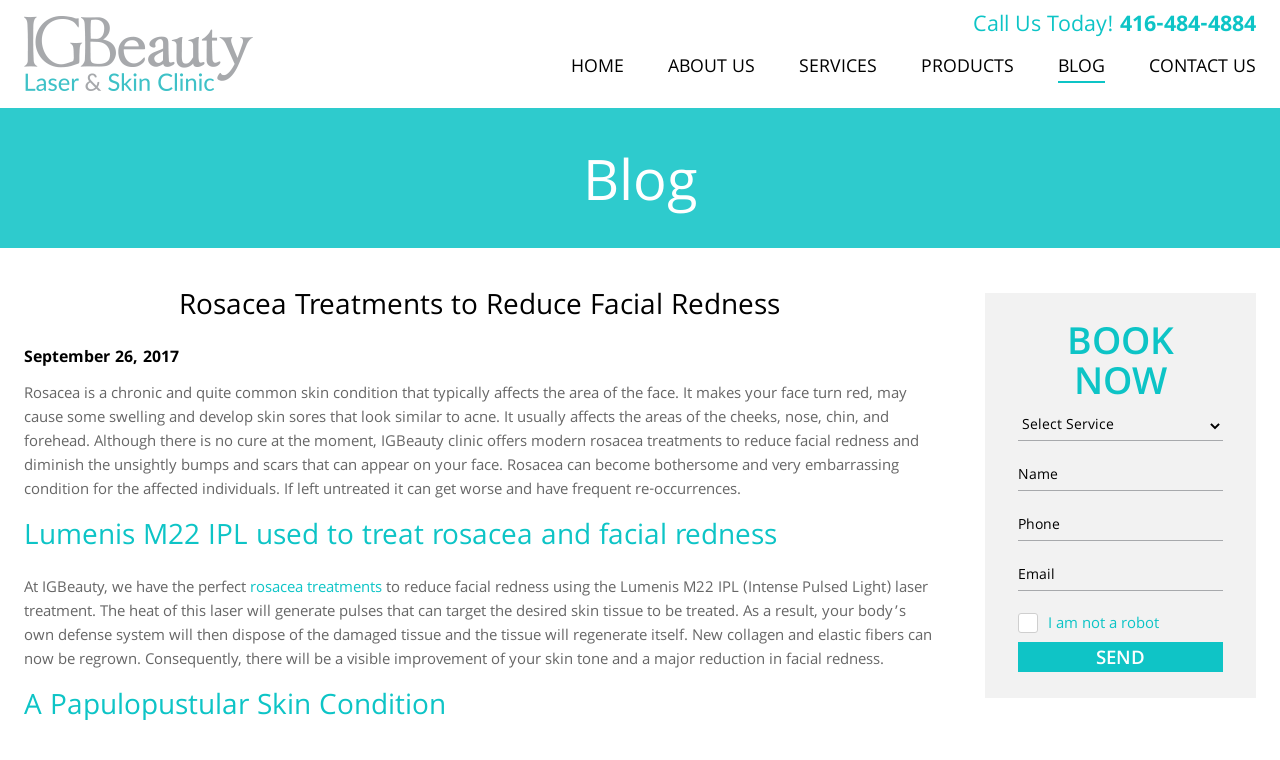

--- FILE ---
content_type: text/html; charset=utf-8
request_url: https://www.igbeauty.com/blog/rosacea-treatments-reduce-facial-redness
body_size: 8186
content:
<!doctype html><html lang="en"><head> <title>Rosacea Treatments to Reduce Facial Redness | IGBeauty Blog</title><meta charset="utf-8"><meta http-equiv="X-UA-Compatible" content="IE=edge"><meta name="keywords" content=""/><meta name="description" content="Rosacea is commonly known as facial redness on the nose, forehead & cheeks. The Lumenis M22 IPL laser can be used to treat redness. Learn more here. "/><meta name="viewport" content="width=device-width, initial-scale=1.0, maximum-scale=1.0, user-scalable=no"> <meta http-equiv="Content-Security-Policy" content="upgrade-insecure-requests"><meta property="og:site_name" content="IGBeauty Toronto Laser Hair Removal Clinic"/><meta property="og:title" content="Rosacea Treatments to Reduce Facial Redness | IGBeauty Blog" /><meta property="og:description" content="Rosacea is commonly known as facial redness on the nose, forehead & cheeks. The Lumenis M22 IPL laser can be used to treat redness. Learn more here. " /><meta property="og:image" content="https://www.igbeauty.com/img/logo.png" /><meta property="og:url" content="https://www.igbeauty.com/blog/rosacea-treatments-reduce-facial-redness" /><meta name="facebook-domain-verification" content="qdmvvd60fksfxy2b1mtsgmyy7rlrma" /><link rel="canonical" href="https://www.igbeauty.com/blog/rosacea-treatments-reduce-facial-redness"><link rel="stylesheet" href="/css/main.min.css?v1768923723"><link rel="stylesheet" href="/css/owl.carousel.css?v=1"><link rel="stylesheet" href="/css/owl.transitions.css"><link rel="stylesheet" href="/css/slick.css"><link rel="stylesheet" href="/css/slick-theme.css"><!-- Google Tag Manager --><script>(function(w,d,s,l,i){w[l]=w[l]||[];w[l].push({'gtm.start':
new Date().getTime(),event:'gtm.js'});var f=d.getElementsByTagName(s)[0],
j=d.createElement(s),dl=l!='dataLayer'?'&l='+l:'';j.async=true;j.src=
'https://www.googletagmanager.com/gtm.js?id='+i+dl;f.parentNode.insertBefore(j,f);
})(window,document,'script','dataLayer','GTM-WQFGFSJ');</script><!-- End Google Tag Manager --><!-- Facebook Pixel Code --> <script> !function(f,b,e,v,n,t,s)
{if(f.fbq)return;n=f.fbq=function(){n.callMethod?
n.callMethod.apply(n,arguments):n.queue.push(arguments)};
if(!f._fbq)f._fbq=n;n.push=n;n.loaded=!0;n.version='2.0';
n.queue=[];t=b.createElement(e);t.async=!0;
t.src=v;s=b.getElementsByTagName(e)[0];
s.parentNode.insertBefore(t,s)}(window,document,'script',
'https://connect.facebook.net/en_US/fbevents.js');
fbq('init', '621489718506746');
fbq('track', 'PageView');</script><!-- End Facebook Pixel Code --><script type="text/javascript" src="//s7.addthis.com/js/300/addthis_widget.js#pubid=ra-57f22f5743be985a"></script></head><body> <header class="header" data-id="1566"> <div class="wrapper"> <a href="/" class="header_logo"> <img src="/img/logo.png" alt="IGBeauty Toronto Laser Hair Removal Clinic Logo"></a> <div class="header_content"> <div class="header_content_call"> <span>Call Us Today!</span> <a href="tel:416-484-4884" id="call_number">416-484-4884</a> </div> <div class="navigation_btn"> <span></span> <p>MENU</p> </div> <nav class="navigation"> <ul> <li id="active_menu_1"><a href="/">Home</a></li> <li id="active_menu_2"><a href="/about-us/">About Us</a></li> <li id="active_menu_3" class="dropdown"><a href="/services/">Services</a><ul><li><a href="/service/laser-aesthetic-services" class="show_thumb" data-thumb="product_cats_background_14.jpg">Laser Aesthetics</a><ul> <li><a href="/service/photofractional-laser-treatments-toronto" class="show_thumb" data-thumb="product_cats_background_17.jpg">Photofractional</a></li> <li><a href="/service/ipl-photofacial-treatments-toronto" class="show_thumb" data-thumb="product_cats_background_18.jpg">IPL Photofacial </a></li> <li><a href="/service/laser-acne-treatments-toronto" class="show_thumb" data-thumb="product_cats_background_19.jpg">Laser Acne Treatments</a></li> <li><a href="/service/wart-treatment-laser-ipl-toronto" class="show_thumb" data-thumb="product_cats_background_21.jpg">Wart Treatment Laser & IPL</a></li> <li><a href="/service/laser-scar-removal-toronto" class="show_thumb" data-thumb="product_cats_background_22.jpg">Laser Scar Revision </a></li> <li><a href="/service/laser-spider-veins-capillaries-treatment-toronto" class="show_thumb" data-thumb="product_cats_background_23.jpg">Laser Vein Treatment</a></li> <li><a href="/service/laser-rosacea-treatment-toronto" class="show_thumb" data-thumb="product_cats_background_24.jpg">Rosacea Laser Treatments</a></li> <li><a href="/service/laser-pigmentation-treatments-toronto" class="show_thumb" data-thumb="product_cats_background_26.jpg">Laser Pigmentation Treatments</a></li> <li><a href="/service/laser-wrinkle-treatments-toronto" class="show_thumb" data-thumb="product_cats_background_27.jpg">Laser Anti-Aging & Wrinkles</a></li></ul></li><li><a href="/service/skin-care" class="show_thumb" data-thumb="product_cats_background_1.jpg">Skin Care</a><ul> <li><a href="/service/mesotherapy-treatment-toronto" class="show_thumb" data-thumb="product_cats_background_31.jpg">Mesotherapy</a></li> <li><a href="/service/facials-toronto" class="show_thumb" data-thumb="product_cats_background_2.jpg">Facials</a></li> <li><a href="/service/jet-peel-toronto" class="show_thumb" data-thumb="product_cats_background_3.jpg">Jet Peel</a></li> <li><a href="/service/peels" class="show_thumb" data-thumb="product_cats_background_4.jpg">Peels</a></li> <li><a href="/service/collagen-induction-therapy-toronto" class="show_thumb" data-thumb="product_cats_background_5.jpg">Collagen Induction Therapy</a></li> <li><a href="/service/microneedling-toronto" class="show_thumb" data-thumb="product_cats_background_6.jpg">Microneedling</a></li> <li><a href="/service/skin-tag-treatment-vasculyse-2g-toronto" class="show_thumb" data-thumb="product_cats_background_7.jpg">Skin Tag Treatment</a></li> <li><a href="/service/acne-treatments-toronto" class="show_thumb" data-thumb="product_cats_background_20.jpg">Acne Treatment</a></li> <li><a href="/service/rosacea-skin-treatments-toronto" class="show_thumb" data-thumb="product_cats_background_25.jpg">Rosacea Skin Care</a></li> <li><a href="/service/anti-aging-wrinkles-treatments-toronto" class="show_thumb" data-thumb="product_cats_background_28.jpg">Anti-Aging & Wrinkles</a></li></ul></li><li><a href="/service/laser-hair-removal" class="show_thumb" data-thumb="product_cats_background_8.jpg">Laser Hair Removal</a><ul> <li class="only_mobile" style="display: none;"><a href="/service/laser-hair-removal">Laser Hair Removal</a> <li><a href="/service/laser-hair-removal-pre-treatment-care" class="show_thumb" data-thumb="product_cats_background_37.jpg">Pre-Treatment Care</a></li> <li><a href="/laser-hair-removal-pricing" class="show_thumb" data-thumb="product_cats_background_36.jpg">Laser Hair Removal Pricing</a></li> <li><a href="/service/laser-hair-removal-machines" class="show_thumb" data-thumb="product_cats_background_35.jpeg">Laser Hair Removal Machines</a></li> <li><a href="/service/laser-hair-removal-for-men" class="show_thumb" data-thumb="product_cats_background_33.png">Laser Hair Removal for Men</a></li> <li><a href="/service/laser-hair-removal-for-the-face" class="show_thumb" data-thumb="product_cats_background_34.jpeg">Laser Hair Removal for the Face</a></li> <li><a href="/service/brazilian-laser-hair-removal" class="show_thumb" data-thumb="product_cats_background_32.png">Brazilian Laser Hair Removal</a></li> <li><a href="/service/post-treatment-care" class="show_thumb" data-thumb="product_cats_background_38.jpg">Post Treatment Care</a></li></ul></li><li><a href="/service/non-surgical-facelift-toronto" class="show_thumb" data-thumb="product_cats_background_9.jpg">Non Surgical Facelift</a></li><li><a href="/service/cosmetic-injectables-toronto" class="show_thumb" data-thumb="product_cats_background_13.jpg">Injectables</a></li><li><a href="/service/cellulite-reduction-toronto" class="show_thumb" data-thumb="product_cats_background_12.jpg">Cellulite Reduction & Body Contouring</a></li><li><a href="/service/prp-injectables-treatment" class="show_thumb" data-thumb="product_cats_background_39.jpg">PRP Treatment</a></li> <div id="menu_thumb"></div></ul></li> <li id="active_menu_4"><a href="/skin-care-products/">Products</a><ul><li><a href="/products/biophora-skincare">Biophora</a><li><a href="/products/christina-skincare-products">Christina</a><li><a href="/products/holy-land-cosmetics-skincare">Holy Land</a><li><a href="/products/zo-skin-health-by-obagi">ZO Skin Health</a></ul></li> <!--li id="active_menu_5"><a href="/gallery/">Gallery</a></li--> <li id="active_menu_6"><a href="/blog/">Blog</a></li> <li id="active_menu_7"><a href="/contact-toronto-laser-clinic/">Contact Us</a></li> </ul> </nav> </div> </div></header> <section class="top_image"> <div class="wrapper"> <p class='title'>Blog</p> </div> </section> <a class="button || black_btn || big_btn || book_btn only_mobile" href="#" style="display: none;">REQUEST A CONSULTATION</a> <section class='blog_post_page'> <div class='wrapper'> <main class='blog_content'> <h1>Rosacea Treatments to Reduce Facial Redness</h1> <div class="blog_article_head"> <p class="meta"><span>September 26, 2017</span> </p> </div> <div class='content'><p>Rosacea is a chronic and quite common skin condition that typically affects the area of the face. It makes your face turn red, may cause some swelling and develop skin sores that look similar to acne. It usually affects the areas of the cheeks, nose, chin, and forehead. Although there is no cure at the moment, IGBeauty clinic offers modern rosacea treatments to reduce facial redness and diminish the unsightly bumps and scars that can appear on your face. Rosacea can become bothersome and very embarrassing condition for the affected individuals. If left untreated it can get worse and have frequent re-occurrences.</p><h2>Lumenis M22 IPL used to treat rosacea and facial redness</h2><p>At IGBeauty, we have the perfect <a href="/service/laser-rosacea-treatment-toronto">rosacea treatments</a> to reduce facial redness using the Lumenis M22 IPL (Intense Pulsed Light) laser treatment. The heat of this laser will generate pulses that can target the desired skin tissue to be treated. As a result, your body&rsquo;s own defense system will then dispose of the damaged tissue and the tissue will regenerate itself. New collagen and elastic fibers can now be regrown. Consequently, there will be a visible improvement of your skin tone and a major reduction in facial redness.</p><h2>A&nbsp;Papulopustular&nbsp;Skin Condition</h2><p>A&nbsp;papulopustular&nbsp;skin condition is one that is composed of both papule and pustules.&nbsp;This would include such conditions as Papulopustular&nbsp;Rosacea and Papulopustular&nbsp;Acne. As for treatment, Intense Pulsed Light (IPL) has proven effective with these types of skin conditions. IPL is non-invasive and activates a response in the skin that effectively treats both rosacea and acne.</p><h2>IPL Laser Treatment for Broken Capillaries</h2><p>The Lumenis M22 IPL (Intense Pulsed Light) laser treatment is also well suited to treat broken capillaries which are small blood vessels connecting the arteries to the veins. These facial capillaries are usually found around the nose area and on the cheeks. At IGBeauty, we tailor the treatment for each individual client so we can address your specific needs varying from heavy varicose veins to very small capillaries. Our targeted rosacea vain treatments use a modern form of a laser that can generate heat inside the blood vessels. This heat generation will result in closing of the walls of the veins and thus make the veins disintegrate. This innovative laser technology is very precise and only targets a specific skin area leaving the rest of the skin untouched.</p><h2>Pairing Rosacea Treatments with Peels</h2><p>After undergoing the rosacea treatments to reduce facial redness we recommend to our patients to undergo facial peels in between treatments to maintain their excellent skin rejuvenation results. Peels are skin treatments that use a variety of abrasive or chemical exfoliating solutions, which are applied to the skin. They are designed to remove dead skin layers and aid the skin to regenerate itself and form new skin cells. As a result they reduce the appearance of many skin imperfections. They even out your skin tone and texture, aid in the reduction of pores and help to minimize the appearance of blemishes. Peels also help the body stimulate oil production thus making your skin feel and look much healthier. These treatments are perfect addition to the rosacea laser treatments and will ensure that you keep your skin looking young and healthy for many years to come.</p><h2>Minimize rosacea symptoms with treatments at IGBeauty</h2><p>Our rosacea treatments to reduce facial redness and restore broken capillaries are fast, effective and non-invasive. They offer beautiful results with very little downtime. Our team of IGBeauty professionals will work with you to customize the perfect treatment to suit your unique situation. <a href="/contact-toronto-laser-clinic/">Book rosacea treatments</a> that fit into your busy schedule here&nbsp;or call us at 416-484-4884.</p> <div class="addthis_inline_share_toolbox"></div> </div> </main> <aside class="blog_sidebar"> <div class="services_widget form_widget"> <p class="widget_title">Book Now</p> <form action="" class="contacts_form || validate_form" method="post"> <input type="hidden" name="ref" value="blog"> <input type="hidden" name="subject" value="Booking an Appointment"> <label class="form_item_xi2"> <input type="text" name="xi_ts" value="1769491694" class="input || validate_first_name" placeholder="Xi Name" autocomplete="off"> </label> <label class="form_item_xi2"> <input type="text" name="first_name" value="" class="input || validate_first_name" placeholder="First Name" autocomplete="off"> </label> <label>Service</label> <select class="input" name="service"> <option disabled selected>Select Service</option> <option >Laser Aesthetics</option> <option >Skin Care</option> <option >Laser Hair Removal</option> <option >Non Surgical Facelift</option> <option >Injectables</option> <option >Cellulite Reduction & Body Contouring</option> <option >PRP Treatment</option> <option >Mesotherapy</option> <option >Facials</option> <option >Jet Peel</option> <option >Peels</option> <option >Collagen Induction Therapy</option> <option >Microneedling</option> <option >Skin Tag Treatment</option> <option >Photofractional</option> <option >IPL Photofacial </option> <option >Laser Acne Treatments</option> <option >Acne Treatment</option> <option >Wart Treatment Laser & IPL</option> <option >Laser Scar Revision </option> <option >Laser Vein Treatment</option> <option >Rosacea Laser Treatments</option> <option >Rosacea Skin Care</option> <option >Laser Pigmentation Treatments</option> <option >Laser Anti-Aging & Wrinkles</option> <option >Anti-Aging & Wrinkles</option> <option >Pre-Treatment Care</option> <option >Laser Hair Removal Pricing</option> <option >Laser Hair Removal Machines</option> <option >Laser Hair Removal for Men</option> <option >Laser Hair Removal for the Face</option> <option >Brazilian Laser Hair Removal</option> <option >Post Treatment Care</option> <option>Other Services</option> </select> <label for="form_php_981qKa3R2M1jbmXOcontactsName">Name</label> <input id="form_php_981qKa3R2M1jbmXOcontactsName" type="text" class="input || validate" name="name" placeholder="Name"> <label for="form_php_981qKa3R2M1jbmXOcontactsPhone">Phone</label> <input id="form_php_981qKa3R2M1jbmXOcontactsPhone" type="text" class="input || validate" name="phone" placeholder="Phone"> <label for="form_php_981qKa3R2M1jbmXOcontactsEmail">Email</label> <input id="form_php_981qKa3R2M1jbmXOcontactsEmail" type="text" class="input || validate_email" name="email" placeholder="Email"> <div class="validate_checkbox || validate_checkbox_cap" data-action="mailer"> <input type="checkbox" class="custom_checkbox" id="not_robotform_php_981qKa3R2M1jbmXO" name="no_robot"> <label for="not_robotform_php_981qKa3R2M1jbmXO"> <span class="checkbox_design"> <svg class="icon iconCheckbox"><use xlink:href="/img/svgdefs.svg#iconCheckbox"></use></svg> </span> <span class="checkbox_text">I am not a robot</span> </label> </div> <button class="button">SEND</button></form> </div><div class='aside_block'> <form action='/blog-search' method='POST' class='validate || blog_search'> <input type='text' name='word' class='input || validate' placeholder='Search...'> <button class='btn'><svg class="icon icon-search"><use xlink:href="/img/svgdefs.svg#icon-search"></use></svg></button> </form> </div> <div class="aside_block"> <div class='aside_block_head'>Categories</div> <ul><li><a href="/category/body-contouring/">Body Contouring</a></li><li><a href="/category/cellulite-reduction/">Cellulite Reduction</a></li><li><a href="/category/collagen-induction-therapy/">Collagen Induction Therapy</a></li><li><a href="/category/facial-scarring/">Facial Scarring</a></li><li><a href="/category/laser-hair-removal/">Laser Hair Removal</a></li><li><a href="/category/microdermabrasion/">Microdermabrasion</a></li><li><a href="/category/non-surgical-facelift/">Non Surgical Facelift</a></li><li><a href="/category/skin-care/">Skin Care</a></li><li><a href="/category/laser-vein-treatments-toronto/">Laser Vein Treatment</a></li><li><a href="/category/mesotherapy-facials-hair-loss/">Mesotherapy</a></li><li><a href="/category/microneedling/">Microneedling</a></li> </ul> </div> <div class="aside_block"> <div class='aside_block_head'>RECENT POSTS</div> <ul> <li><a href="/blog/professional-laser-hair-removal-vs-ipl-devices">How Does Professional Laser Hair Removal Compare to IPL Devices</a></li> <li><a href="/blog/the-laser-hair-removal-timeline">The Laser Hair Removal Timeline</a></li> <li><a href="/blog/does-laser-hair-removal-cause-ingrown-hairs">Does Laser Hair Removal Cause Ingrown Hairs?</a></li> <li><a href="/blog/skin-care-products-to-avoid-before-laser-hair-removal">Skin Care Products to Avoid Before Laser Hair Removal</a></li> <li><a href="/blog/what-is-included-in-brazilian-laser-hair-removal-toronto">What is Included in Brazilian Laser Hair Removal?</a></li> </ul> </div> </aside> </div> </section><section class="call-to-action"> <div class="wrapper"> <div class="call-to-action_content"> <h2>Book an Appointment Now!</h2><p>To schedule your appointment Call Us at <a href="tel:416-484-4884">416-484-4884</a></p><p>or e-mail us at <a href="mailto:info@igbeauty.com">info@igbeauty.com</a>.</p> </div> <div class="call-to-action_button"> <a href="#" class="button || book_btn">Book now</a> </div> </div></section> <section class="pre-footer"><div class="wrapper"><div class="pre-footer_block"><div class="pre-footer_about"><p class="h3">ABOUT US</p><p>IGBeauty was established in 2010. Our total experience in skincare, healthcare and wellness industry	is over 25 years.</p></div><div class="pre-footer_contacts"><p class="h3">CONTACT INFO</p><span>Phone: <a href="tel:416-484-4884" class="call_number">416-484-4884</a></span><!-- <span>Mobile: <a href="tel:"></a></span> --><span>Email: <a href="mailto:info@igbeauty.com">info@igbeauty.com</a></span></div><div class="pre-footer_social"><p class="h3">BE SOCIAL</p><p><a href="https://www.facebook.com/pages/IGBeauty/691733324190333" target="_blank"><svg class="icon icon-fb"><use xlink:href="/img/svgdefs.svg#icon-fb" xmlns:xlink="https://www.w3.org/1999/xlink"></use></svg></a> <a href="https://twitter.com/IGBeauty2014" target="_blank"><svg class="icon icon-twitter"><use xlink:href="/img/svgdefs.svg#icon-twitter" xmlns:xlink="https://www.w3.org/1999/xlink"></use></svg></a> <a href="https://goo.gl/maps/eExX6w9siKrGfbq99" target="_blank"><svg class="icon icon-gplus"><use xlink:href="/img/svgdefs.svg#icon-gplus" xmlns:xlink="https://www.w3.org/1999/xlink"></use></svg></a> <a href="https://www.youtube.com/channel/UCekO9wqjgHadh0iFkJ0VaGQ" target="_blank"><svg class="icon icon-youtube"><use xlink:href="/img/svgdefs.svg#icon-youtube" xmlns:xlink="https://www.w3.org/1999/xlink"></use></svg></a> <a href="https://www.yelp.ca/biz/igbeauty-toronto" target="_blank"><svg class="icon icon-yelp"><use xlink:href="/img/svgdefs.svg#icon-yelp" xmlns:xlink="https://www.w3.org/1999/xlink"></use></svg></a><a href="https://www.instagram.com/igbeauty_clinic/" target="_blank"><img alt="IGBeauty on Instagram" src="/img/instagram_icon.png" /></a></p></div></div><div class="pre-footer_block"><div class="pre-footer_location"><p class="h3">OUR LOCATION</p><p>605 Eglinton Ave. East, <br> Toronto ON M4P 1P8</p><a href="https://www.google.com/maps/place/IGBeauty/@43.710833,-79.377562,15z/data=!4m5!3m4!1s0x0:0x8ccf44fb620b7f87!8m2!3d43.7108328!4d-79.3775621?hl=en-US" class="button" target="_blank">CLICK FOR DIRECTIONS</a></div><div class="pre-footer_open"> <p class="h3">WE ARE OPEN</p><ul> <li><span>Monday:</span> <span>10:00 am - 7:00 pm</span></li> <li><span>Tuesday:</span> <span>10:00 am - 7:00 pm</span></li> <li><span>Wednesday:</span> <span>10:00 am - 7:00 pm</span></li> <li><span>Thursday:</span> <span>10:00 am - 7:00 pm</span></li> <li><span>Friday:</span> <span>10:00 am - 7:00 pm</span></li> <li><span>Saturday:</span> <span>10:00 am - 7:00 pm</span></li> <li><span>Sunday:</span> <span>Closed</span></li></ul></div></div><div class="pre-footer_block"><div class="pre-footer_services"><p class="h3">OUR SERVICES</p><ul><li><a href="/service/laser-aesthetic-services">Laser Aesthetics</a></li><li><a href="/service/skin-care">Skin Care</a></li><li><a href="/service/laser-hair-removal">Laser Hair Removal</a></li><li><a href="/service/non-surgical-facelift-toronto">Non Surgical Facelift</a></li><li><a href="/service/cosmetic-injectables-toronto">Injectables</a></li><li><a href="/service/cellulite-reduction-toronto">Cellulite Reduction & Body Contouring</a></li><li><a href="/service/prp-injectables-treatment">PRP Treatment</a></li></ul></div> <div class="pre-footer_form"> <p class="h3">JOIN MAILING LIST</p> <form action="" class="validate_form" method="POST"> <input type="hidden" name="token" value="MTc2OTQ5MTY5NEBpZ2JlYXV0eQ=="> <input type="text" name="s_email" class="input validate_email" placeholder="Enter Email Address"> <div class="validate_checkbox || validate_checkbox_cap" data-action="subscribe"> <input type="checkbox" class="custom_checkbox" id="not_robotsubscribe_form_B3oFaqcCdiYTSvan" name="no_robot"> <label for="not_robotsubscribe_form_B3oFaqcCdiYTSvan"> <span class="checkbox_design"> <svg class="icon iconCheckbox"><use xlink:href="/img/svgdefs.svg#iconCheckbox"></use></svg> </span> <span class="checkbox_text">I am not a robot</span> </label> </div> <button> <svg class="icon icon-circle-right"><use xlink:href="/img/svgdefs.svg#icon-circle-right"></use></svg> </button> </form> </div></div></div></section><footer class="footer"><div class="wrapper"><p class="copy">Copyright IGBeauty & IGBeauty Studio 2010-2026 &copy; All Rights Reserved | <a href="/terms-conditions">Terms & Conditions</a></p><p class="dev"><a href="https://www.xi-digital.com/development-design/custom-web" target="_blank">Website Development</a> and <a href="https://www.xi-digital.com/digital-marketing" target="_blank">Marketing</a> by <a href="https://www.xi-digital.com/">Xi Digital</a></p></div></footer><div class="dark_overlay"></div><script type="application/ld+json">{	"@context": "https://schema.org",	"@type": "LocalBusiness",	"address": { "@type": "PostalAddress", "addressLocality": "Toronto", "addressRegion": "ON", "postalCode":"M4P 1P8", "streetAddress": "605 Eglinton Ave. East"	},	"description": "IGBeauty is a premium Cosmetology and Laser Clinic in Toronto. IGBeauty offers a complete collection of effective cosmetic, therapeutic and laser treatments, providing solutions for skin conditions and aesthetic enhancements.",	"name": "IGBeauty Studio",	"telephone": "416-484-4884",	"openingHours": "Mo,Tu,We,Th,Fr,Sa 10:00-19:00",	"url": "https://www.igbeauty.com",	"logo": "https://www.igbeauty.com/img/logo.png",	"image": "https://www.igbeauty.com/img/social_logo.jpg",	"email": "info@igbeauty.com",	"priceRange": "$$-$$$",	"hasMap": "https://www.google.com/maps/place/IGBeauty/@43.7108328,-79.3775621,15z/data=!4m2!3m1!1s0x0:0x8ccf44fb620b7f87?sa=X&ved=0ahUKEwjP-r-ltcDLAhUksoMKHS7RDLsQ_BIIiQEwDg",	"geo": { "@type": "GeoCoordinates", "latitude": "43.7108328", "longitude": "-79.3775621"	},	"sameAs" : [ "https://www.facebook.com/pages/IGBeauty/691733324190333", "https://twitter.com/IGBeauty2014", "https://www.youtube.com/channel/UCekO9wqjgHadh0iFkJ0VaGQ", "https://maps.app.goo.gl/sncDurLc89ShCyXe8", "https://www.yelp.ca/biz/igbeauty-toronto", "https://www.instagram.com/igbeauty_clinic/"]	}</script><a href="tel:416-484-4884" class="mobile_call">CALL NOW 416-484-4884</a> <div class='dialog_wrapper'><div class='table || main_table'><div class='tcell || main_tcell'><div class='dialog_close || dialog_bg'></div><div class="error dialog"><span class='dialog_close || icon_close'><svg class='icon'><use xlink:href='/img/svgdefs.svg#icon_close'></use></svg></span><div class="h2">Error...</div><p>Please, enter a valid value</p></div><div class="dialog || dialog_succes" style="max-width: 350px; text-align: center;"><span class='dialog_close || icon_close'><svg class='icon'><use xlink:href='/img/svgdefs.svg#icon_close'></use></svg></span><p style="margin-bottom: 2rem;"><img src="/img/logo.png" alt="IGBeauty Toronto Laser Hair Removal Clinic Logo"></p><div class="h2">Thank you for your submission.</div><p>We will contact you within 1 business day.</p></div><div class="modal_faq dialog tc"><span class='dialog_close || icon_close'><svg class='icon'><use xlink:href='/img/svgdefs.svg#icon_close'></use></svg></span><div class="content modal_faq_content" ></div></div> <div class="book_modal dialog"><span class='dialog_close || icon_close'><svg class='icon'><use xlink:href='/img/svgdefs.svg#icon_close'></use></svg></span><!--p class="tc || modal_logo"> <img src="/img/logo.png" alt="IGBeauty Logo"></p--><div class="h2">Book an Appointment Now!</div><form action="" class="contacts_form || validate_form" method="post"> <input type="hidden" name="ref" value="blog"> <input type="hidden" name="subject" value="Booking an Appointment"> <label class="form_item_xi2"> <input type="text" name="xi_ts" value="1769491694" class="input || validate_first_name" placeholder="Xi Name" autocomplete="off"> </label> <label class="form_item_xi2"> <input type="text" name="first_name" value="" class="input || validate_first_name" placeholder="First Name" autocomplete="off"> </label> <label>Service</label> <select class="input" name="service"> <option disabled selected>Select Service</option> <option >Laser Aesthetics</option> <option >Skin Care</option> <option >Laser Hair Removal</option> <option >Non Surgical Facelift</option> <option >Injectables</option> <option >Cellulite Reduction & Body Contouring</option> <option >PRP Treatment</option> <option >Mesotherapy</option> <option >Facials</option> <option >Jet Peel</option> <option >Peels</option> <option >Collagen Induction Therapy</option> <option >Microneedling</option> <option >Skin Tag Treatment</option> <option >Photofractional</option> <option >IPL Photofacial </option> <option >Laser Acne Treatments</option> <option >Acne Treatment</option> <option >Wart Treatment Laser & IPL</option> <option >Laser Scar Revision </option> <option >Laser Vein Treatment</option> <option >Rosacea Laser Treatments</option> <option >Rosacea Skin Care</option> <option >Laser Pigmentation Treatments</option> <option >Laser Anti-Aging & Wrinkles</option> <option >Anti-Aging & Wrinkles</option> <option >Pre-Treatment Care</option> <option >Laser Hair Removal Pricing</option> <option >Laser Hair Removal Machines</option> <option >Laser Hair Removal for Men</option> <option >Laser Hair Removal for the Face</option> <option >Brazilian Laser Hair Removal</option> <option >Post Treatment Care</option> <option>Other Services</option> </select> <label for="form_php_bLkDNSsdGtlBNn29contactsName">Name</label> <input id="form_php_bLkDNSsdGtlBNn29contactsName" type="text" class="input || validate" name="name" placeholder="Name"> <label for="form_php_bLkDNSsdGtlBNn29contactsPhone">Phone</label> <input id="form_php_bLkDNSsdGtlBNn29contactsPhone" type="text" class="input || validate" name="phone" placeholder="Phone"> <label for="form_php_bLkDNSsdGtlBNn29contactsEmail">Email</label> <input id="form_php_bLkDNSsdGtlBNn29contactsEmail" type="text" class="input || validate_email" name="email" placeholder="Email"> <div class="validate_checkbox || validate_checkbox_cap" data-action="mailer"> <input type="checkbox" class="custom_checkbox" id="not_robotform_php_bLkDNSsdGtlBNn29" name="no_robot"> <label for="not_robotform_php_bLkDNSsdGtlBNn29"> <span class="checkbox_design"> <svg class="icon iconCheckbox"><use xlink:href="/img/svgdefs.svg#iconCheckbox"></use></svg> </span> <span class="checkbox_text">I am not a robot</span> </label> </div> <button class="button">SEND</button></form></div><div class="services_modal dialog"><span class='dialog_close || icon_close'><svg class='icon'><use xlink:href='/img/svgdefs.svg#icon_close'></use></svg></span><form action="" class="services_form || validate_form" method="post"><p class="h3 form_title">Get in Touch</p><input type="hidden" name="ref" value="blog"><input type="hidden" name="subject" value="Rosacea Treatments to Reduce Facial Redness Request"><div class="form_grid"> <div class="form_item form_item_xi2"> <label> <input type="text" name="xi_ts" value="1769491694" class="input || validate_first_name" placeholder="Xi Name" autocomplete="off"> </label> </div> <div class="form_item form_item_xi2"> <label> <input type="text" name="first_name" value="" class="input || validate_first_name" placeholder="First Name" autocomplete="off"> </label> </div> <div class="form_item"><label for="services_form_dcYicPkgDTCQRDe9contactsNameF"></label><input id="services_form_dcYicPkgDTCQRDe9contactsNameF" type="text" class="input || validate" name="f_name" placeholder="First Name"></div><div class="form_item"><label for="services_form_dcYicPkgDTCQRDe9contactsNameL"></label><input id="services_form_dcYicPkgDTCQRDe9contactsNameL" type="text" class="input || validate" name="l_name" placeholder="Last Name"></div><div class="form_item"><label for="services_form_dcYicPkgDTCQRDe9contactsPhone"></label><input id="services_form_dcYicPkgDTCQRDe9contactsPhone" type="text" class="input || validate" name="phone" placeholder="Phone Number"></div><div class="form_item"><label for="services_form_dcYicPkgDTCQRDe9contactsEmail"></label><input id="services_form_dcYicPkgDTCQRDe9contactsEmail" type="text" class="input || validate_email" name="email" placeholder="Email Address"></div><div class="form_item || form_item_full"><label for="services_form_dcYicPkgDTCQRDe9contactsMessage"></label><textarea name="message" id="services_form_dcYicPkgDTCQRDe9contactsMessage" class="input" placeholder="Message"></textarea></div> <div class="validate_checkbox || validate_checkbox_cap" data-action="mailer"> <input type="checkbox" class="custom_checkbox" id="not_robotservices_form_dcYicPkgDTCQRDe9" name="no_robot"> <label for="not_robotservices_form_dcYicPkgDTCQRDe9"> <span class="checkbox_design"> <svg class="icon iconCheckbox"><use xlink:href="/img/svgdefs.svg#iconCheckbox"></use></svg> </span> <span class="checkbox_text">I am not a robot</span> </label> </div> <div class="form_item || form_item_full"><button class="button">Book Now</button></div></div></form></div></div></div></div><div class="error toast"><div class='table'><div class='tcell'><svg class='icon || toast_icon'><use xlink:href='/img/svgdefs.svg#icon_error'></use></svg></div><div class='tcell'><p>Please, enter a valid value</p></div></div></div><script src="https://cdnjs.cloudflare.com/ajax/libs/gsap/1.18.0/TweenMax.min.js"></script><script src="/js/jquery-1.11.2.min.js"></script><script src="/js/main.min.js?v1765207801"></script><script src="/js/svg4everybody.min.js"></script><script src="/js/owl.carousel.min.js"></script><script src="/js/slick.min.js"></script><script>$('document').ready(function(){	$('#active_menu_6').addClass('active');
});</script><!-- Google Code for Remarketing Tag --><script type="text/javascript">/* <![CDATA[ */
var google_conversion_id = 854139515;
var google_custom_params = window.google_tag_params;
var google_remarketing_only = true;
/* ]]> */</script><script type="text/javascript" src="//www.googleadservices.com/pagead/conversion.js"></script></body></html>

--- FILE ---
content_type: text/css
request_url: https://www.igbeauty.com/css/main.min.css?v1768923723
body_size: 14733
content:
@font-face{font-family:Khula;font-style:normal;font-weight:400;src:url(https://fonts.gstatic.com/s/khula/v12/OpNCnoEOns3V7GcPrg7-hCJ1Zhw.woff2) format("woff2");unicode-range:U+0900-097F,U+1CD0-1CF9,U+200C-200D,U+20A8,U+20B9,U+25CC,U+A830-A839,U+A8E0-A8FF}@font-face{font-family:Khula;font-style:normal;font-weight:400;src:url(https://fonts.gstatic.com/s/khula/v12/OpNCnoEOns3V7GcArg7-hCJ1Zhw.woff2) format("woff2");unicode-range:U+0100-02AF,U+0304,U+0308,U+0329,U+1E00-1E9F,U+1EF2-1EFF,U+2020,U+20A0-20AB,U+20AD-20CF,U+2113,U+2C60-2C7F,U+A720-A7FF}@font-face{font-family:Khula;font-style:normal;font-weight:400;src:url(https://fonts.gstatic.com/s/khula/v12/OpNCnoEOns3V7GcOrg7-hCJ1.woff2) format("woff2");unicode-range:U+0000-00FF,U+0131,U+0152-0153,U+02BB-02BC,U+02C6,U+02DA,U+02DC,U+0304,U+0308,U+0329,U+2000-206F,U+2074,U+20AC,U+2122,U+2191,U+2193,U+2212,U+2215,U+FEFF,U+FFFD}@font-face{font-family:Khula;font-style:normal;font-weight:600;src:url(https://fonts.gstatic.com/s/khula/v12/OpNPnoEOns3V7G_RihvSpi9fXBXC80c.woff2) format("woff2");unicode-range:U+0900-097F,U+1CD0-1CF9,U+200C-200D,U+20A8,U+20B9,U+25CC,U+A830-A839,U+A8E0-A8FF}@font-face{font-family:Khula;font-style:normal;font-weight:600;src:url(https://fonts.gstatic.com/s/khula/v12/OpNPnoEOns3V7G_Rihvdpi9fXBXC80c.woff2) format("woff2");unicode-range:U+0100-02AF,U+0304,U+0308,U+0329,U+1E00-1E9F,U+1EF2-1EFF,U+2020,U+20A0-20AB,U+20AD-20CF,U+2113,U+2C60-2C7F,U+A720-A7FF}@font-face{font-family:Khula;font-style:normal;font-weight:600;src:url(https://fonts.gstatic.com/s/khula/v12/OpNPnoEOns3V7G_RihvTpi9fXBXC.woff2) format("woff2");unicode-range:U+0000-00FF,U+0131,U+0152-0153,U+02BB-02BC,U+02C6,U+02DA,U+02DC,U+0304,U+0308,U+0329,U+2000-206F,U+2074,U+20AC,U+2122,U+2191,U+2193,U+2212,U+2215,U+FEFF,U+FFFD}@font-face{font-family:Khula;font-style:normal;font-weight:700;src:url(https://fonts.gstatic.com/s/khula/v12/OpNPnoEOns3V7G-1ixvSpi9fXBXC80c.woff2) format("woff2");unicode-range:U+0900-097F,U+1CD0-1CF9,U+200C-200D,U+20A8,U+20B9,U+25CC,U+A830-A839,U+A8E0-A8FF}@font-face{font-family:Khula;font-style:normal;font-weight:700;src:url(https://fonts.gstatic.com/s/khula/v12/OpNPnoEOns3V7G-1ixvdpi9fXBXC80c.woff2) format("woff2");unicode-range:U+0100-02AF,U+0304,U+0308,U+0329,U+1E00-1E9F,U+1EF2-1EFF,U+2020,U+20A0-20AB,U+20AD-20CF,U+2113,U+2C60-2C7F,U+A720-A7FF}@font-face{font-family:Khula;font-style:normal;font-weight:700;src:url(https://fonts.gstatic.com/s/khula/v12/OpNPnoEOns3V7G-1ixvTpi9fXBXC.woff2) format("woff2");unicode-range:U+0000-00FF,U+0131,U+0152-0153,U+02BB-02BC,U+02C6,U+02DA,U+02DC,U+0304,U+0308,U+0329,U+2000-206F,U+2074,U+20AC,U+2122,U+2191,U+2193,U+2212,U+2215,U+FEFF,U+FFFD}@font-face{font-family:"KG All of Me";src:url(/fonts/KGAllofMe.eot);src:url("/fonts/KGAllofMe.eot?#iefix") format("embedded-opentype"),url(/fonts/KGAllofMe.woff2) format("woff2"),url(/fonts/KGAllofMe.woff) format("woff"),url(/fonts/KGAllofMe.ttf) format("truetype"),url("/fonts/KGAllofMe.svg#KGAllofMe") format("svg");font-weight:400;font-style:normal;font-display:swap}.slider_top,.truncate,svg:not(:root){overflow:hidden}.call-to-action_button,.dialog_wrapper,.slider_item_content,.tcell,audio,canvas,iframe,img,svg,video{vertical-align:middle}.aside_block_head,.before-after_content .button,.book_modal .h2,.button.medium,.call-to-action_button .button,.clinics_item .button,.contacts_address .parking,.contacts_form .button,.content h4,.navigation>ul>li>a,.popular .tabs .tab,.pre-footer_services ul li a,.price-list_content table th,.services_widget.form_widget .widget_title,.table th,.uppercase,.welcome_btn,.welcome_content .button,.wrap a.more{text-transform:uppercase}pre,textarea{overflow:auto}fieldset,img,legend{border:0}*,.top_map,fieldset,input[type=checkbox],input[type=radio],legend,td,th{padding:0}.inner_content,.truncate,iframe,img{max-width:100%}*,.inner_sidebar.inner_sidebar_list .services_widget,body,fieldset{margin:0}.placeholder,body,mark{color:#000}#map,.blog_search,.blog_sidebar .services_widget>ul>li ul li,.form_xi,.inner_sidebar .services_widget>ul>li ul li,.pre-footer_form form,.wrapper,sub,sup{position:relative}.button,.truncate{white-space:nowrap}.blog_search .btn:focus,.button:focus,.pre-footer_form form button:focus,a:active,a:focus,a:hover{outline:0}.aside_block ul,.blog_sidebar .services_widget>ul,.content ul,.faq_list,.inner_sidebar .services_widget>ul,.navigation>ul>li ul,.pre-footer_services ul,.price-list_box,.thumbnails_item_inner ul{list-style-type:none}textarea{resize:vertical}.clinics_list:after,.contacts_info span,.dialog_opened .dialog_wrapper,.gallery_slider_controls:after,.popular .tab_img.active,.pre-footer_contacts span,.pre-footer_open span,.products_item:after,.products_item_img .overlay,article,aside,details,figcaption,figure,footer,header,hgroup,main,menu,nav,section,summary{display:block}audio,canvas,progress,video{display:inline-block;vertical-align:baseline}audio:not([controls]){display:none;height:0}.header.isFixed .header_content_call,.mobile_call,.services_widget .contacts_form label,.top_image .title:before,[hidden],template{display:none}abbr[title]{border-bottom:1px dotted}.blog_article_head .meta span,.header_content_call a,.navigation_header a,b,optgroup,strong{font-weight:700}.italic,dfn{font-style:italic}mark{background:#ff0}small{font-size:80%}sub,sup{font-size:75%;line-height:0;vertical-align:baseline}sup{top:-.5em}sub{bottom:-.25em}.content img,img{height:auto!important}hr{box-sizing:content-box;height:0;border-top:1px solid #dbdbdb;border-bottom:0;border-right:0;border-left:0;clear:both;margin:2.4rem 0}code,kbd,pre,samp{font-family:monospace,monospace;font-size:1em}button,input,optgroup,select,textarea{color:inherit;font:inherit;margin:0}.wrap .title,body{font-family:Khula,sans-serif}button{overflow:visible}button,select{text-transform:none}button,html input[type=button],input[type=reset],input[type=submit]{-webkit-appearance:button;cursor:pointer}button[disabled],html input[disabled]{cursor:default}button::-moz-focus-inner,input::-moz-focus-inner{border:0;padding:0}input{line-height:normal}input[type=number]::-webkit-inner-spin-button,input[type=number]::-webkit-outer-spin-button{height:auto}input[type=search]::-webkit-search-cancel-button,input[type=search]::-webkit-search-decoration{-webkit-appearance:none}table{border-collapse:collapse;border-spacing:0}*{box-sizing:border-box}html{user-select:none;-webkit-user-select:none;-khtml-user-select:none;-moz-user-select:none;-ms-user-select:none;-ms-text-size-adjust:100%;-webkit-text-size-adjust:100%;font-size:62.5%}ol,ul{list-style-position:inside}input[type=email],input[type=number],input[type=password],input[type=search],input[type=tel],input[type=text],input[type=url],textarea{-webkit-appearance:none;appearance:none}.icon,[class*=" icon_"],[class^=icon_]{display:inline-block;width:1em;height:1em;fill:currentColor}.disabled,[disabled]{opacity:.5;cursor:not-allowed;pointer-events:none}.clearfix::after,.clearfix::before,.row::after,.row::before{content:" ";display:table}.clearfix::after,.row::after{clear:both}.price-list_content table,.table{display:table}.tcell{display:table-cell}.before-after_content,.before-after_gallery .owl-pagination,.btn_center,.button,.gallery_slider_viewport .owl-item,.tabs,.tc,.testimonials_slider .owl-pagination,.top_image,.top_image .title,.youtube_content{text-align:center}.price-list_content table th:first-child,.slider_item h2,.slider_item h3,.tl{text-align:left}.tr{text-align:right}.dialog .icon_close svg,.fl,.footer .copy,.header_logo,.toast_icon{float:left}.footer .dev,.fr,.header_content{float:right}.slider_top{padding:0;width:100%;max-width:100%}.slider_top>.wrapper{max-width:100%;padding:0;margin:0 auto}.noselect{-webkit-touch-callout:none;-webkit-user-select:none;user-select:none}.light{font-weight:300}.regular{font-weight:400}.footer .dev a,.strong{font-weight:600}.underline{text-decoration:underline}.button,a{text-decoration:none}.truncate{text-overflow:ellipsis;display:inline-block}hr.dotted{border-style:dotted}hr.dashed{border-style:dashed}[class*=col_]{margin-right:4%;float:left}.clinics_item:nth-child(4n+0),.col_12,.pre-footer_block:nth-child(4n+0),.tabs .tab:last-child,[class*=col_]:last-child{margin-right:0}.col_1{width:4.66666666667%}.col_2{width:13.3333333333%}.col_3{width:22%}.col_4{width:30.6666666667%}.col_5{width:39.3333333333%}.col_6{width:48%}.col_7{width:56.6666666667%}.col_8{width:65.3333333333%}.col_9{width:74%}.col_10{width:82.6666666667%}.col_11{width:91.3333333333%}.blog_sidebar .sidebar_image img,.book_modal .button,.col_12,.inner_sidebar .sidebar_image img,.input,.popular .tabs .tab:hover:after,.popular .tabs .tab:hover:before,.price-list_content table,.table,.toast,.wrapper{width:100%}body{text-rendering:optimizeLegibility;-webkit-font-smoothing:antialiased;line-height:2.4rem;font-size:1.4em}.h1,.h2,.h3,.h4,h1,h2,h3,h4{text-align:center;margin-top:0;margin-bottom:2.4rem;font-weight:300;display:block;line-height:1}.about_inner .content h2,.h1,.newly_services .content h2,h1{font-size:3rem}.h2,h2{font-size:2.6rem}.h3,h3{font-size:2.4rem}.content h4,.h4,h4{font-size:2rem}a{background-color:#fff0;color:inherit;transition:.3s}.blog_search .btn svg:hover,.color_main,.content a:not(.button),.faq_trigger:focus,.faq_trigger:hover,.owl-controls:hover svg,.thumbnails_slider .owl-controls .owl-next:focus,.thumbnails_slider .owl-controls .owl-next:hover,.thumbnails_slider .owl-controls .owl-prev:focus,.thumbnails_slider .owl-controls .owl-prev:hover,.wrap .title,a:focus,a:hover,hr.colored{color:#0dc4c6}.bg_dark{background-color:#212121;color:#fff}.bg_grey{background-color:#f5f5f5}.bg_main,.button,.testimonials_slider .owl-pagination .owl-page.active{background-color:#0dc4c6}.color_accent,.dialog .icon_close:focus,.dialog .icon_close:hover{color:#0da3a5}.color_grey{color:#9e9e9e}section{padding:4.5rem 0}.content iframe,.content img,.content ol,.content p,.content table,.content ul{margin-bottom:2rem}.content iframe:last-child,.content img:last-child,.content ol:last-child,.content p:last-child,.content table:last-child,.content ul:last-child,.tabs,.tabs .tab{margin-bottom:0}.content .h3,.content h3{margin-bottom:1.2rem;font-weight:400;color:#0dc4c6}.content ol,.content ul{padding-left:2.4rem}.call-to-action_content a:focus,.call-to-action_content a:hover,.content a:not(.button):focus,.content a:not(.button):hover,.header_content_call a:focus,.header_content_call a:hover,.pre-footer_form form button svg:focus,.pre-footer_form form button svg:hover{color:#54e9eb}.content .button{font-size:1.8rem;font-weight:700;line-height:4.5rem}.wrapper{width:100%;max-width:1310px;padding:0 2.4rem;margin:0 auto}.wrapper:after{content:"";display:table;clear:both}.price-list_content table thead,.table thead{border:1px solid #bbb;border-bottom:0!important}.price-list_content table th,.table th{font-weight:600;text-align:left;padding:1rem 2rem;border-right:1px solid #bbb;background-color:#c7c7c7;color:#fff}.price-list_content table th:last-child,.table th:last-child{border-right:0}.price-list_content table td,.table td{padding:.8rem 2rem;border-right:1px solid #d0d0d0}.price-list_content table tbody,.table tbody{border-left:1px solid #d0d0d0}.price-list_content table tbody tr,.table tbody tr{border-bottom:1px solid #d0d0d0}.button.light{background-color:#fff;color:#000;font-size:2rem;line-height:4rem;padding-top:.1rem}.button{display:inline-block;cursor:pointer;height:3.8rem;line-height:4.1rem;border-radius:0;padding:0 3.8rem;border:0;color:#fff;transition:.4s}.button.medium{font-size:1.8rem;font-weight:700;height:5.1rem;line-height:5.9rem}.button:focus,.button:hover{background-color:#54e9eb;color:#fff}.button.outlined{border:1px solid #0dc4c6;background-color:#fff0;color:#0dc4c6}.blog .pagination li a.active,.blog .pagination li:hover a,.button.outlined:focus,.button.outlined:hover{background-color:#0dc4c6;color:#fff}.clinics_item .button:focus,.clinics_item .button:hover{background:0 0;color:#0dc4c6}.button.flat{font-weight:700;background-color:#fff0;color:#0dc4c6}.button.flat:focus,.button.flat:hover{background-color:rgb(13 196 198 / .4)}.input{box-shadow:none;display:block;height:4.8rem;border-radius:0;margin-bottom:1.2rem;padding:0 1.2rem;border:1px solid #eae9e9;background-color:#f3f3f3;transition:border .4s}.dialog_bg,.dialog_opened,.dialog_wrapper{width:100%;height:100%}.input:focus{outline:0;border:1px solid #ccc}textarea.input{min-height:9rem}select.input{padding:0 .8rem}.validate_error{border:1px solid #e57373!important}::selection{background:#11d2d4;color:#fff}::-webkit-input-placeholder{color:#000;transition:.3s}::placeholder{color:#000;transition:.3s}.input:focus::-webkit-input-placeholder{opacity:0}.input:focus::placeholder{opacity:0}.dialog_wrapper{position:fixed;top:0;left:0;display:none;z-index:500;padding:4rem 0}.dialog,.toast{z-index:503;box-shadow:1px 5px 15px rgb(0 0 0 / .25)}.dialog_wrapper .main_table{width:100%;height:100%;padding-right:2rem}.dialog_wrapper .main_tcell{padding:0 4rem}.dialog{max-width:600px;margin:0 auto;padding:2.4rem;background-color:#fff;display:none;position:relative}.dialog.error{max-width:350px;padding:0}.dialog.error .h2{padding:2.4rem;border-bottom:2px solid #0dc4c6;color:#0dc4c6}.dialog.error p{display:block;padding:0 2.4rem 2.4rem}.dialog .icon_close{position:absolute;top:-3.5rem;right:-3.5rem;color:#fff;cursor:pointer;font-size:3.5rem;transition:color .3s}.dialog_bg{position:fixed;left:0;top:0;background-color:rgb(33 33 33 / .55);display:none}.dialog_opened{position:fixed;overflow-y:scroll}.dialog_opened .dialog_bg{animation-name:fadeIn;animation-duration:.3s;animation-fill-mode:both}.dialog_opened .dialog{animation-name:showDialog;animation-duration:.3s;animation-fill-mode:both}.dialog_scrollable_mobile .dialog_wrapper,.pre-footer_facebook iframe{width:100%!important}.dialog_scrollable_mobile .main_table{padding-right:0!important}.dialog_scrollable .dialog_wrapper{overflow-y:scroll;width:calc(100% + 4rem)}.book_modal .input::placeholder{color:#fff}@keyframes fadeIn{0%,from{opacity:0}100%,to{opacity:1}}@keyframes showDialog{0%{opacity:0;transform:translateY(40px)}100%{opacity:1;transform:translateY(0)}}.toast{position:fixed;max-width:280px;left:2rem;right:2rem;bottom:2rem;background-color:#fff;color:#fff;display:none;padding:1rem 2rem;backface-visibility:hidden}.toast p{display:block;margin-bottom:0;margin-top:.3rem}.toast.error{background-color:rgb(239 83 80 / .9)}.toast_close{position:absolute;color:#fff;top:.3rem;right:1rem;font-size:2.5rem;cursor:pointer}.toast_icon{color:#fff;margin-right:2rem;font-size:3rem}.fixed_footer{position:fixed;bottom:0;left:0;width:100%}.book_modal{max-width:41.6rem}.book_modal .h2{font-size:2.6rem;border-bottom:.5rem solid #54e9eb;padding-bottom:1rem;font-weight:600}.book_modal .contacts_form .input{height:3.8rem;line-height:3.8rem}.blog_article_body,.book_modal .modal_logo{margin-bottom:1rem}.icon-gplus,.icon-twitter,.icon-youtube{width:.96484375em}.icon-fb,.icon-yelp,.icon_instagram{width:.77734375em}.icon_instagram{margin-left:.5rem}.icon-info{width:.7998046875em}.dark_overlay.nav-opened:after{content:"";display:block;width:100%;height:100vh;background:#000;opacity:.8;position:fixed;top:0;left:0;z-index:2}.header{padding:1.5rem 0}.header .wrapper{position:static}.header.isFixed{position:fixed;top:0;left:0;width:100%;z-index:99;background-color:#fff;animation:.3s slideInDown;box-shadow:0 0 6px rgb(0 0 0 / .4);padding:1.2rem 0 .9rem}@keyframes slideInDown{from{transform:translate3d(0,-100%,0);visibility:visible}to{transform:translate3d(0,0,0)}}.header.isFixed .header_logo{width:14rem}.header.isFixed .navigation{padding-top:1rem}.header_content_call{font-size:2.3rem;text-align:right;color:#0dc4c6;margin-bottom:1.4rem}.navigation.nav-opened{width:30rem;right:0;margin:0!important;box-shadow:0 0 6px rgb(0 0 0 / .5)}#menu_thumb,.navigation>ul>li ul{box-shadow:-2px 2px 6px rgb(0 0 0 / .1)}.navigation_header{display:none;height:6.9rem;border-bottom:3px solid #0dc4c6;text-align:center;line-height:6.9rem;font-size:1.8rem}.navigation_btn{width:5rem;float:right;cursor:pointer;display:none;font-size:1.4rem;text-align:center;line-height:1.7}.navigation_btn span{position:relative;display:inline-block;width:3.5rem;height:.4rem;background-color:#000}.navigation_btn span:after,.navigation_btn span:before{position:absolute;width:3.5rem;height:.4rem;background-color:#000;transition:.4s;left:0;content:""}.navigation_btn span:before{top:-1rem;float:left}.navigation_btn span:after{top:1rem;float:right}.navigation_btn.isOpen span{background-color:#fff0}.navigation_btn.isOpen span:before{top:0;-ms-transform:rotate(-45deg);transform:rotate(-45deg)}.navigation_btn.isOpen span:after{top:0;-ms-transform:rotate(45deg);transform:rotate(45deg)}.navigation>ul>li{position:relative;display:inline-block;padding:0 2rem}.content ul,.navigation>ul>li:first-child{padding-left:0}.navigation>ul>li:last-child{padding-right:0}.navigation>ul>li.active>a:before,.navigation>ul>li:focus>a:before,.navigation>ul>li:hover>a:before{content:"";position:absolute;bottom:0;left:0;width:100%;height:2px;background-color:#0dc4c6}.navigation>ul>li>a{position:relative;font-size:1.85rem;line-height:1.1;padding:.5rem 0;display:block}.navigation>ul>li>a:before{content:"";position:absolute;bottom:-.5rem;left:0;transition:.3s}.navigation>ul>li ul{display:none;position:absolute;top:100%;left:1rem;width:24rem;background-color:#fff;z-index:11;padding:1rem}.navigation>ul>li ul>li>ul{width:28rem}.navigation>ul>li ul li{position:relative;padding:.5rem 1.5rem}.navigation>ul>li ul li a{display:block;font-size:1.6rem}.navigation>ul>li ul li a:focus,.navigation>ul>li ul li a:hover{padding:0 .3rem}.navigation>ul>li ul li ul{position:absolute;top:0;left:100%}.slider{position:relative;padding:0}.slider_bg{position:absolute;top:0;left:0;background:url(../img/blur_bg.png) top repeat-x;height:141px;width:100%}.slider_item,.thumbnails_item{background-repeat:no-repeat;background-size:cover}.slider_item{display:table;width:100%;background-position:center;height:55rem}.slider_item_content{display:table-cell;width:100%;max-width:49rem;height:55rem}.slider_item .h2,.slider_item h2{font-size:6rem;line-height:1;color:#666}.slider_item .h3,.slider_item h3{font-size:2.7rem;line-height:1.2;color:#666}.slider_item h3 strong.green{font-size:4rem;line-height:1.2;color:#0dc4c6}.slider .owl-controls{position:absolute;bottom:10%;left:21%;max-width:30rem}.slider .owl-pagination .owl-page{display:inline-block;width:1.2rem;height:1.2rem;border-radius:50%;background:#ccc;margin:0 .3rem}.slider .owl-pagination .owl-page.active{background:#0dc4c6}.slider_item_btn,.welcome_btn{position:relative;color:#0dc4c6;font-size:2rem;font-weight:600}.slider_item_btn:before,.welcome_btn:before{content:"";position:absolute;bottom:.4rem;left:0;width:100%;height:2px;background-color:#0dc4c6;transition:.4s}.slider_item_btn:focus:before,.slider_item_btn:hover:before,.thumbnails_item_inner ul li a:focus:before,.thumbnails_item_inner ul li a:hover:before,.welcome_btn:focus:before,.welcome_btn:hover:before{left:50%;width:0}.thumbnails{padding:2rem 0 0}.thumbnails_slider .owl-item{padding:0 1rem}.thumbnails_slider .owl-controls .owl-next,.thumbnails_slider .owl-controls .owl-prev{top:50%;right:1rem;position:absolute;transition:.3s;font-size:5rem;margin-top:-2.5rem;color:#000}.thumbnails_slider .owl-controls .owl-prev{left:-2rem;right:auto}.thumbnails_slider .owl-controls{margin-top:-15rem}.thumbnails_item{background-position:top center;float:left;width:100%;height:31rem;overflow:hidden}.thumbnails_item:focus .thumbnails_item_inner,.thumbnails_item:hover .thumbnails_item_inner{-ms-transform:translateY(0);transform:translateY(0);padding:5rem 1rem 2rem}.thumbnails_item_inner{text-align:center;color:#fff;width:100%;height:100%;background-color:rgb(13 196 198 / .9);-ms-transform:translateY(82%);transform:translateY(82%);transition:.5s;padding:2rem 1rem}.thumbnails_item_inner.long_title{padding-top:1.1rem}.thumbnails_item_inner a:hover{color:#fff}.thumbnails_item_inner .h3,.thumbnails_item_inner h3{font-weight:700;font-size:2rem}.thumbnails_item_inner ul li{margin-bottom:.5rem}.thumbnails_item_inner ul li a{display:inline-block;position:relative;font-weight:600;font-size:1.8rem;line-height:1.2;color:#fff}.thumbnails_item_inner ul li a:before{content:"";position:absolute;bottom:0;left:0;width:100%;height:1px;background-color:#fff;transition:.4s}.products-home_slider .owl-item a,.tabs .tab,.wrap a.more:not(:hover){transition:.3s}.thumbnails_item_list{overflow:-moz-scrollbars-none;-ms-overflow-style:none;height:20rem;overflow-y:auto}.thumbnails_item_list::-webkit-scrollbar{width:0}.welcome{padding:7.9rem 0 4.5rem}.welcome_content{margin-bottom:3.5rem}.welcome_content h1{text-align:center!important;font-size:4.9rem!important;color:#0dc4c6!important;margin-bottom:4.6rem}.welcome_content p{font-size:1.6rem!important;color:#666}.welcome_content .button{font-size:2.2rem;height:5.9rem;line-height:6.6rem;padding:0 6.3rem;margin:2.9rem 0 0}.welcome_btn{font-style:2.2rem}.call-to-action{padding:4rem 0 3rem;display:table;width:100%;background-color:#f5f5f5}.call-to-action .wrapper{max-width:1310px}.call-to-action_content{width:80%;display:table-cell;vertical-align:middle;text-align:left}.call-to-action_content h2{text-align:left;font-size:4.9rem;color:#0dc4c6;margin-bottom:1rem}.call-to-action_content p{font-size:2.8rem;line-height:1.6}.blog_sidebar .services_widget>ul>li ul li.active,.call-to-action_content a,.call-to-action_content span,.inner_sidebar .services_widget>ul>li ul li.active{color:#0dc4c6;font-weight:700}.call-to-action_button{width:20%;text-align:right;display:table-cell}.call-to-action_button .button{height:6.9rem;line-height:8rem;font-size:2.5rem;padding:0 5.8rem;font-weight:400;margin-left:2rem}.popular{padding:7rem 0 8rem;background-color:#2ecbcd;color:#fff;position:relative}.popular h2{font-size:4.3rem;text-align:center;color:#fff}.popular .wrapper{max-width:1500px}.popular .tabs_content_wrap{max-width:85%;margin:0 auto}.popular .tab_wrapper{float:left;width:50%}.popular .tabs{margin-bottom:2.8rem}.popular .tabs .tab{border:none;color:#fff;font-size:2.1rem;height:4.2rem;line-height:4.7rem;position:relative}.popular .tabs .tab:first-child .tab_inner::after,.popular .tabs .tab:nth-child(2) .tab_inner::after,.popular .tabs .tab:nth-child(4) .tab_inner::after,.popular .tabs .tab:nth-child(6) .tab_inner::after{height:1.7rem}.popular .tabs .tab::after{content:"";width:0;height:2px;position:absolute;transition:.3s linear;background:#fff;left:0;bottom:0}.popular .tabs .tab .tab_inner::before{transition-delay:0;left:0;top:0}.popular .tabs .tab .tab_inner::after{transition-delay:0;right:0;bottom:1.3rem;height:0}.popular .tabs .tab.active .tab_inner::after,.popular .tabs .tab.active .tab_inner::before{height:100%}.popular .tabs .tab.active .tab_inner::after{transition-delay:0;height:100%;bottom:0}.popular .tabs .tab.active{border:none;color:#fff}.popular .tabs .tab:focus,.tabs .tab:hover{border:none!important;color:#fff!important}.popular .tab_conten .content{text-align:center;font-size:1.7rem}.popular .tab_img{position:absolute;top:0;right:0;bottom:0;width:50%;background-size:cover!important;background-position:center!important;display:none}.tabs .tab{display:inline-block;height:3rem;line-height:3.2rem;padding:0 1.1rem;cursor:pointer;color:#ababab;border:1px solid #ababab;margin-right:.2rem;font-size:1.5rem}.tabs .tab.active,.tabs .tab:focus,.tabs .tab:hover{border-color:#0dc4c6;color:#0dc4c6}.content .h3,.tab_content .content h3{text-align:left;color:#0dc4c6;font-weight:700;margin-bottom:2.6rem}.tab_content .content p{font-size:1.5rem;line-height:1.6}.service_tbn_slider{float:left;margin-right:2rem}.content .h1,.content .h2,.content .h3,.content .h4,.content h1,.content h2,.content h3,.content h4{text-align:left;color:#000}.content .h1,.content h1{font-size:4.9rem;color:#0dc4c6}.content .h2,.content h2{font-size:3rem;color:#0dc4c6}.content .h3,.content h3{font-size:2.3rem}.content p{font-size:1.6rem;color:#666}.content ul li{position:relative;display:table;padding:0 0 0 2.2rem;font:400 1.5rem/1.5 Khula,sans-serif;color:#666;margin:0}.content ul li:before{content:"";display:block;position:absolute;color:#0dc4c6;left:.5rem;width:.5rem;height:1rem;top:.1rem;border-style:solid;border-width:0 .2rem .2rem 0;-webkit-transform:rotate(40deg);-ms-transform:rotate(40deg);transform:rotate(40deg)}.service_content{padding:0 0 5.5rem}.service_content hr{margin:5.8rem 0}.about_inner .content.content_column ul{-webkit-column-count:3;-moz-column-count:3;column-count:3}.content.content_column ul li{display:inline-block;width:100%}.newly_services{background:#f5f5f5}.newly_services .services_widget.form_widget{background-color:#fff}.newly_services .newly_services_wrap{font-size:0}.newly_services .newly_services_wrap .newly_services_form{display:inline-block;vertical-align:top;width:29rem;margin:0 5rem 0 0}.newly_services .newly_services_wrap .newly_services_desc{display:inline-block;vertical-align:top;width:calc(100% - 34rem)}.newly_services .newly_services_wrap .newly_services_desc.content.content_column ul{-webkit-column-count:2;-moz-column-count:2;column-count:2}.equipment .content.content_column ul{-webkit-column-count:3;-moz-column-count:3;column-count:3;margin:6rem 3rem 2rem auto;max-width:78%}.equipment{padding:4.5rem 0 3.1rem}.equipment h2{font-size:4.4rem}.equipment .equipment_content{border-bottom:.1rem solid #2ecbcd;padding-bottom:2.4rem}.products-home{margin:8rem 0 5rem;position:relative;padding:0}.products-home h2{display:inline-block;position:absolute;padding:0 2rem;top:-2.5rem;left:50%;font-size:5rem;background-color:#fff;-ms-transform:translateX(-50%);transform:translateX(-50%);z-index:2;color:#666}.products-home_slider{display:table;width:100%;text-align:center;border-width:1px 0;border-style:solid;border-color:#c4c4c4;padding:3.6rem 0}.products-home_slider .owl-item{padding:0 1rem;display:table-cell;vertical-align:middle;float:none!important}.products-home_slider .owl-item a:focus,.products-home_slider .owl-item a:hover{opacity:.5}.testimonials{padding:10rem 0;background-size:cover;background-position:center;height:60rem}.testimonials_content{width:50%;float:right}.testimonials_content h2{font-size:5rem;color:#0dc4c6}.testimonials_slider .owl-pagination .owl-page{width:1.6rem;height:1.6rem;border-radius:50%;background-color:#000;display:inline-block;margin:0 .7rem}.testimonials_item{text-align:center;max-width:50rem;margin:0 auto}.testimonials_item p{font-size:2.1rem;line-height:1.2}.testimonials_item .h3,.testimonials_item h3{font-size:4.2rem;font-weight:700;color:#0dc4c6;margin-top:3rem}.pre-footer_block{width:30%;float:left;margin-right:2%;font-size:1.6rem;line-height:1.2}.pre-footer_block .h3,.pre-footer_block h3{text-align:left;color:#0dc4c6;margin-bottom:1rem;font-weight:700;font-size:2.2rem}.pre-footer_block>div{margin-bottom:4.7rem}.pre-footer_block>div p,.pre-footer_block>div span,.pre-footer_block>div ul li{line-height:1.5}.pre-footer_location .button{margin-top:.5rem;font-size:1.7rem;height:3.3rem;line-height:3.9rem;width:100%;padding:0}.pre-footer_form{margin-bottom:0!important}.pre-footer_form form .input{background-color:#fff;padding:.3rem 2.5rem 0 1rem;font-size:1.5rem;border:1px solid #0dc4c6;height:3.3rem;line-height:3.35rem}.pre-footer_form form button{position:absolute;right:.5rem;top:.6rem;background:0 0;border:none}.pre-footer_form form button svg{font-size:2rem;color:#0dc4c6;transition:.3s}.contacts_follow a,.pre-footer_social a{font-size:3rem;margin-right:.4rem}.contacts_follow a:last-child,.pre-footer_social a:last-child{margin-right:0;margin-left:.4rem}.contacts_follow a:focus,.contacts_follow a:hover,.pre-footer_social a:focus,.pre-footer_social a:hover{opacity:.7}.pre-footer_services ul li{margin-bottom:.9rem}.pre-footer_services ul li a{border:1px solid #efefef;display:inline-block;padding:.6rem .8rem .1rem;background-color:#efefef;font-size:1.65rem;line-height:1}.pre-footer_services ul li a:focus,.pre-footer_services ul li a:hover{border-color:#0dc4c6;background-color:#fff0}.pre-footer_facebook{overflow-x:hidden!important}.before-after:after,.blog:after,.footer:after,.inner:after{content:"";display:block;clear:both}.footer{border:.1rem solid #efefef;padding:2.5rem 0 2rem}.top_image{width:100%;padding:0;height:14rem;background:#2ecbcd}#contactsAnswer,#menu_thumb,.before-after_img,.clinics_item_cover,.products_item_img{background-repeat:no-repeat}#menu_thumb,.before-after_img,.clinics_item_cover,.products_item_img,.youtube_video .video_inner{background-position:center}.top_image .wrapper{height:100%;display:table}.top_image .title{display:table-cell;vertical-align:middle;position:relative;padding-top:2rem;font-size:6rem;line-height:1;margin-bottom:0;color:#fff}.top_image .title:after{display:none;left:0;bottom:0;content:"";width:100%;height:2px;position:absolute;background:#fff}.blog_sidebar .services_widget>ul>li.active>a,.blog_sidebar .services_widget>ul>li:focus>a,.blog_sidebar .services_widget>ul>li:hover>a,.inner_sidebar .services_widget>ul>li.active>a,.inner_sidebar .services_widget>ul>li:focus>a,.inner_sidebar .services_widget>ul>li:hover>a{background-color:#0dc4c6;color:#fff;border:1px solid #0dc4c6}.blog_sidebar .services_widget>ul>li:focus:before,.blog_sidebar .services_widget>ul>li:hover:before,.inner_sidebar .services_widget>ul>li:focus:before,.inner_sidebar .services_widget>ul>li:hover:before{border-color:#fff}.blog_content,.inner_content{width:74%;float:right}.blog_sidebar,.inner_sidebar{width:22%;float:left;margin-right:4%}.inner_sidebar p{margin:3rem 0 0}.inner_sidebar .services_widget_inner{margin:0 0 2rem}.inner_sidebar .form_widget{margin:0 0 4rem}.blog_sidebar .services_widget.form_widget{margin:0 0 3rem}.services_widget.form_widget{padding:3.3rem 3.3rem 2.5rem;background-color:#f2f2f2}.services_widget .contacts_form .input{height:3rem;line-height:3rem;background-color:#fff0;border:none;border-bottom:.1rem solid #a7a9ac;padding:0 1.5rem 0 0;font-size:1.5rem;margin-bottom:2rem}.contacts_form .input.validate_error,.services_widget .contacts_form .input.validate_error{border:none!important;border-bottom:.1rem solid #e57373!important}.services_widget .contacts_form .button{width:100%;height:3rem;font-size:2rem;line-height:3.6rem;padding:0}.services_widget.form_widget .widget_title{color:#0dc4c6;margin:0 0 .5rem;font-size:4rem;line-height:1;text-align:center;font-weight:600}.blog_sidebar .services_widget>ul>li,.inner_sidebar .services_widget>ul>li{transition:.4s;position:relative;border-top:none}.blog_sidebar .services_widget>ul>li:last-child,.inner_sidebar .services_widget>ul>li:last-child{border-bottom:none}.blog_sidebar .services_widget>ul>li:before,.inner_sidebar .services_widget>ul>li:before{content:"";position:absolute;top:2rem;right:2rem;width:1.5rem;height:1.5rem;border:solid #a7a9ac;border-width:0 0 3px 3px;-ms-transform:rotate(-135deg);transform:rotate(-135deg)}.blog_sidebar .services_widget>ul>li.active:before,.inner_sidebar .services_widget>ul>li.active:before{content:"";position:absolute;top:1.6rem;right:2rem;width:1.5rem;height:1.5rem;border:solid #fff;border-width:0 0 3px 3px;-ms-transform:rotate(-45deg);transform:rotate(-45deg)}.blog_sidebar .services_widget>ul>li:focus,.blog_sidebar .services_widget>ul>li:hover,.inner_sidebar .services_widget>ul>li:focus,.inner_sidebar .services_widget>ul>li:hover{border-color:#fff0}.blog_sidebar .services_widget>ul>li>a,.inner_sidebar .services_widget>ul>li>a{padding:2.2rem 4rem 1.3rem 1.2rem;display:block;font-size:1.8rem;line-height:1;text-transform:uppercase;border:1px solid #dedede;margin:0 0 1.4rem}.blog_sidebar .services_widget>ul>li ul,.inner_sidebar .services_widget>ul>li ul{display:none;padding-left:2rem;list-style-type:none;margin-bottom:2rem}.blog_sidebar .services_widget>ul>li ul li:focus a,.blog_sidebar .services_widget>ul>li ul li:hover a,.inner_sidebar .services_widget>ul>li ul li:focus a,.inner_sidebar .services_widget>ul>li ul li:hover a{padding:1rem .5rem 1rem 1.5rem}.blog_sidebar .services_widget>ul>li ul li a,.inner_sidebar .services_widget>ul>li ul li a{display:inline-block;padding:1rem;text-transform:capitalize;font-size:1.6rem;line-height:1;position:relative}.blog_sidebar .services_widget>ul>li ul li.active a::after,.inner_sidebar .services_widget>ul>li ul li.active a::after{content:"";position:absolute;bottom:.7rem;left:1rem;display:block;width:calc(100% - 2rem);height:.1rem;background-color:#2ecbcd;transition:.3s}.blog_sidebar .services_widget>ul>li ul li.active:hover a::after,.inner_sidebar .services_widget>ul>li ul li.active:hover a::after{left:1.5rem}.before-after{background-color:#f4f4f4;padding-bottom:5rem}.before-after_gallery{width:50%!important;float:left}.before-after_gallery .owl-pagination .owl-page{display:inline-block;width:1.7rem;height:1.7rem;border-radius:50%;border:2px solid #f29e41;margin:0 .3rem}.youtube_content,.youtube_video{width:50%;float:left}.before-after_content{width:48%;float:left;padding-top:4rem}.before-after_gallery .owl-pagination .owl-page.active{background-color:#f29e41}.before-after_img{display:block;height:36rem;background-size:contain}.before-after_content h2{color:#f29e41;font-size:6rem;margin-bottom:5rem}.before-after_content p{font-size:4rem;line-height:1.2;margin-bottom:5rem}.before-after_content .button{background-color:#f29e41;height:4.3rem;font-size:2.42rem;line-height:2;font-weight:700;padding:0 2rem;border:2px solid #f29e41;transition:.3s}.before-after_content .button:focus,.before-after_content .button:hover{background:0 0;color:#f29e41}.youtube_video .video_inner{margin:0 auto;max-width:47rem;height:25.7rem;cursor:pointer;background-size:cover}.youtube_content p{margin-top:3rem;font-size:5rem;line-height:1.2}.price-list{background-color:#f8f8f8}.price-list h2{color:#0dc4c6;font-size:5rem}.price-list_trigger{position:relative;display:block;padding:1.3rem 1.3rem .6rem;cursor:pointer;border-width:1px 0;border-style:solid;border-color:#000;margin-bottom:2rem;font-size:2.5rem;transition:.4s}.price-list_trigger.isActive:before{content:"-"}.price-list_trigger:focus,.price-list_trigger:hover{background-color:#efefef}.price-list_trigger:before{content:"+";position:absolute;top:1.3rem;right:1rem;font-size:3rem;transition:.4s}.price-list_content{display:none;padding:2rem 4.5rem;margin-bottom:2rem;overflow:auto;background-color:#fff}.aside_block,.contact_hours,.contacts_address,.contacts_follow,.contacts_info,.faq li,.products_item{margin-bottom:3rem}.price-list_content table{font-size:2rem;line-height:1;border:none}.price-list_content table tbody,.price-list_content table td,.price-list_content table th,.price-list_content table thead,.price-list_content table tr{background:0 0;border:none;color:#000}.price-list_content table th{text-align:center;color:#0dc4c6;font-size:2.1rem}.price-list_content table td{text-align:center;padding:1.5rem;color:#0dc4c6;font-size:2.55rem}.price-list_content table td:first-child{text-align:left;font-size:1.8rem;color:#000;font-weight:600}.faq h2{font-size:5rem}.faq_trigger{position:relative;display:block;font-size:2.4rem;font-weight:600;padding:1.3rem 0 1rem 6rem;border-bottom:2px solid #0dc4c6;cursor:pointer;transition:.4s}.faq_trigger.isActive:before{-ms-transform:rotate(90deg);transform:rotate(90deg)}.faq_trigger:before{content:"\276F";position:absolute;top:0;left:-1.5rem;width:1.5rem;height:1.5rem;border:4px solid #fff;border-radius:50%;background-color:#0dc4c6;color:#fff;padding:1.5rem;text-align:center;transition:.3s}.gallery_slider_viewport .owl-controls .owl-next:focus,.gallery_slider_viewport .owl-controls .owl-next:hover,.gallery_slider_viewport .owl-controls .owl-prev:focus,.gallery_slider_viewport .owl-controls .owl-prev:hover,.products_item_img .overlay{background-color:rgb(13 196 198 / .75)}.clinics_list:after,.gallery_slider_controls:after,.products_item:after{content:"";clear:both}.faq_content{padding-top:2rem;display:none;padding-left:6rem}.products_item{padding-bottom:3rem;border-bottom:1px solid #0dc4c6}.products_item:last-child{border-bottom:none;padding-bottom:0}.products_item_img{width:30%;float:left;margin-right:6%;height:14rem;background-size:contain;border:1px solid #e3e3e3;overflow:hidden}.service_wrapper .products_item_img{width:14rem;background-size:cover}.products_item_img .overlay{position:relative;opacity:0;-ms-transform:translateX(100%);transform:translateX(100%);width:100%;height:100%}.products_item_img .overlay svg{position:absolute;top:50%;left:50%;margin-top:-2rem;margin-left:-2rem;width:4rem;height:4rem;color:#fff}#map_overlay,.gallery_slider_controls .owl-controls .owl-prev,.gallery_slider_viewport .owl-controls .owl-prev{left:0}.products_item_img:focus .overlay,.products_item_img:hover .overlay{opacity:1;-ms-transform:translateX(0);transform:translateX(0)}.products_item_content{width:64%;float:left}.products_item_content h3{color:#0dc4c6;font-weight:700;font-size:2.4rem}.products_item_content p{font-size:1.6rem;margin-bottom:1rem}.products_item_content ul li{position:relative;padding-left:3.5rem}.products_item_content ul li:before{position:absolute;top:0;left:0;width:2.5rem;height:2.5rem;background-size:cover;margin-right:0}.products_item_content .button{font-size:1.9rem;height:3.2rem;line-height:3.7rem}.gallery .wrapper{padding:0 10%}.gallery_slider_viewport{position:relative;margin-bottom:1rem}.gallery_slider_viewport .owl-controls .owl-next,.gallery_slider_viewport .owl-controls .owl-prev{top:50%;right:0;position:absolute;width:5rem;height:5rem;background-color:rgb(0 0 0 / .75);margin-top:-2.5rem;transition:.3s}.gallery_slider_viewport .owl-controls .owl-next svg,.gallery_slider_viewport .owl-controls .owl-prev svg{font-size:3rem;margin-top:1.1rem;margin-left:1rem;color:#fff}.gallery_slider_controls{padding:0 2rem}.gallery_slider_controls .owl-item{position:relative;padding:0 .5rem;transition:.3s;-webkit-filter:grayscale(100%);filter:grayscale(100%)}.gallery_slider_controls .owl-item.synced,.gallery_slider_controls .owl-item:focus,.gallery_slider_controls .owl-item:hover{-webkit-filter:grayscale(0);filter:grayscale(0)}.gallery_slider_controls .controls_item{height:8rem;background-size:cover;background-position:center;cursor:pointer}.gallery_slider_controls .owl-controls .owl-next,.gallery_slider_controls .owl-controls .owl-prev{top:0;right:0;position:absolute;width:2rem;height:100%;background-color:#0dc4c6;transition:.3s}.gallery_slider_controls .owl-controls .owl-next svg,.gallery_slider_controls .owl-controls .owl-prev svg{margin-top:3.3rem;margin-left:.2rem;color:#fff}.gallery_slider_controls .owl-controls .owl-next:focus,.gallery_slider_controls .owl-controls .owl-next:hover,.gallery_slider_controls .owl-controls .owl-prev:focus,.gallery_slider_controls .owl-controls .owl-prev:hover{background-color:#000}#map_overlay{position:absolute;top:0;width:100%;height:100%}#map iframe,.map #map{height:45rem;width:100%;max-width:100%}.contacts{padding-bottom:6rem}.contacts .h3,.contacts h3{color:#0dc4c6;font-weight:700;font-size:2.2rem;text-align:left;margin-bottom:.5rem}.contact_hours span,.contacts .contacts_address p,.contacts_address span,.contacts_follow span,.contacts_info span,.pre-footer_open ul li span{font-size:1.6rem}.contact_hours ul li,.pre-footer_open ul li{list-style-type:none;font-size:0}.contact_hours ul li span,.pre-footer_open ul li span{display:inline-block;width:50%;vertical-align:top}.contacts p{font-size:1.8rem}.contacts_address .button{padding:0 1.7rem;font-size:1.7rem;height:3.3rem;line-height:3.8rem;margin:1rem 0}.contacts_address .parking{font-size:1.8rem;font-weight:600;margin-top:1rem}.contacts_sidebar{width:23%;float:left;margin-right:4%}.contacts_content{width:73%;float:left;border-left:.1rem dotted #a7a9ac;padding-left:8rem}.contacts_form label{color:#0dc4c6;font-size:1.8rem}.contacts_form .input{background-color:#fff;border:none;border-bottom:1px solid #dadada;transition:.1s;font-size:1.5rem}.contacts_form textarea.input{border:1px solid #dadada;min-height:24.4rem;margin-bottom:3.3rem}.contacts_form .input:focus,.contacts_form .input:hover{border-color:#0dc4c6}.contacts_form .input:focus{border-width:1px 1px 1px .8rem}.contacts_form textarea{min-height:16rem;padding-top:1rem}.contacts_form .button{font-weight:600;font-size:2.5rem;line-height:4.4rem;padding:0 6.5rem;width:100%}.contacts_content .contacts_form .h1,.contacts_content .contacts_form h1{color:#0dc4c6;font-size:4.9rem;text-align:left}#contactsAnswer{background-image:url(/img/72captcha.png);background-position:left;text-indent:80px}.clinics h2{font-size:4.4rem;text-transform:capitalize;color:#0dc4c6}.clinics .clinics_list{margin:5.4rem 0 0}.clinics_item{width:24.2%;float:left;margin-right:1%}.clinics_item_cover{height:20rem;background-size:cover;margin:0 0 1.4rem}.clinics_item_cover .overlay{position:relative;opacity:0;display:block;width:100%;height:100%;background-color:rgb(13 196 198 / .4);outline:#fff dashed 1px}.clinics_item_cover .overlay svg{position:absolute;top:50%;left:50%;margin-top:-2rem;margin-left:-1.5rem;width:4rem;height:4rem;color:#fff}.clinics_item_cover:focus .overlay,.clinics_item_cover:hover .overlay{outline-offset:-0.7rem;opacity:1}.clinics_item .button{padding:0;height:4.4rem;line-height:5rem;width:100%;font-size:2.5rem;margin-bottom:2rem;border:none;color:#717171}.blog_content{float:left;margin-right:4%}.blog_sidebar{float:right;margin-right:0}.blog_article{margin-bottom:3rem;padding-bottom:3rem;border-bottom:1px solid #e4e4e4}.blog_article_head h3{text-align:left;font-size:2rem;font-weight:700;color:#0dc4c6;margin-bottom:1.2rem}.blog_article_head .meta{font-size:1.7rem;margin-bottom:1.2rem}.blog_article .button{font-weight:700;line-height:4.2rem}.blog .pagination li{display:inline-block;margin:0 .3rem .5rem}.blog .pagination li a{display:block;padding:.5rem 1rem 0;border:2px solid #0dc4c6;font-size:1.8rem;font-weight:700;color:#0dc4c6}.aside_block_head{padding:1rem 1rem .5rem;font-weight:700;font-size:1.6rem;background-color:#0dc4c6;margin-bottom:1rem;color:#fff}.blog_search .input{padding:0 3rem 0 1rem}.blog_search .btn{position:absolute;right:1rem;top:1.3rem;border:none;background:0 0}.blog_search .btn svg{font-size:2rem;transition:.3s}.aside_block ul li{border-bottom:1px dotted #e4e4e4}.aside_block ul li a.active_aside{font-weight:700;color:#0dc4c6}.aside_block ul li a{text-transform:capitalize;display:block;padding:1rem;font-size:1.6rem;line-height:1.3}.aside_block ul li a:hover{padding:1rem 0 1rem 1.3rem}#menu_thumb{width:24.8rem;margin-left:-24.5rem;position:absolute;top:0;height:100%;z-index:9;display:none;background-size:90%!important;background-image:url(/image.php?width=223&height=291&cropratio=223:291&image=/pictures/product_cats/product_cats_background_1.jpg);background-color:#fff}.owl-controls{position:absolute;width:100%;margin-top:0;z-index:10}.gallery_slider .owl-controls{margin-top:5rem}.owl-controls svg{width:2.5rem;height:4.4rem;color:#2ecbcd;display:none}.owl-controls .owl-prev{position:absolute;top:-8rem;left:-2rem}.owl-controls .owl-next{position:absolute;top:-8rem;right:-2rem}.owl-controls .owl-prev:after{display:block;position:absolute;left:0;content:"";top:0;vertical-align:middle;border:0 solid;border-width:0 4px 4px 0;-webkit-transform:rotate(135deg);-ms-transform:rotate(135deg);transform:rotate(135deg)}.owl-controls .owl-next:after{display:block;position:absolute;left:0;content:"";top:0;vertical-align:middle;border:0 solid;border-width:0 4px 4px 0;-webkit-transform:rotate(-45deg);-ms-transform:rotate(-45deg);transform:rotate(-45deg)}.owl-controls .owl-next:after,.owl-controls .owl-prev:after{color:#2ecbcd;width:2.5rem;height:2.5rem}.gallery_about{float:right;margin:0 0 3rem 7.8rem;width:47.2rem!important}.image_bg,.wrap{width:100%;display:block}.gallery_about .owl-controls .owl-prev{top:-18rem;left:2rem;opacity:0}.gallery_about .owl-controls .owl-next{top:-18rem;right:5rem;opacity:0}.gallery_about:hover .owl-controls .owl-next,.gallery_about:hover .owl-controls .owl-prev,section.additional_services .slick-arrow:hover{opacity:1}.wrap{margin:0 auto;max-width:90%;overflow:hidden}.image_bg{max-width:35rem;height:15rem;background-size:cover!important;background-position:center!important;margin:.5rem auto}.form_item_xi2,.form_item_xi2 .input{max-width:.1rem!important;height:.1rem!important;pointer-events:auto}.image_bg:hover{transform:scale(1.1)}.wrap .title{font-size:1.8rem;margin:2rem auto .5rem;display:block}.wrap a.more,.wrap p.desciption{font-family:Khula,sans-serif;margin:.5rem auto}.wrap p.desciption{font-size:1.6rem;min-height:7.2rem;height:8.5rem;overflow:hidden}.wrap a.more{background:url(/img/right-arrow.png) 97% 45% no-repeat #0dc4c6!important;display:block;color:#fff;text-align:left;padding:0 0 0 1rem;height:3.5rem;line-height:4rem}.wrap a.more:hover{opacity:.7;transition:.3s}section.additional_services:not(.padding){padding:0 0 20px}section.additional_services .slick-arrow{width:32px;height:32px;opacity:.6;transition:.3s}section.additional_services .slick-arrow:before{content:""}section.additional_services .slick-next{background:url(/img/icon_arrow_right.png)}section.additional_services .slick-prev{background:url(/img/icon_arrow_left.png)}.promotion-flag{position:absolute;width:100%;bottom:4rem;z-index:1}.promotion-flag img{max-width:380px}.call_to{padding:2rem 0}.call_to h2{margin:.5rem 0 0}.call_to .button{position:absolute;top:50%;right:2rem;transform:translate(0,-50%);background-color:#f8f8f8;color:#0dc4c6;border:.1rem solid #fff0}.call_to .button:hover{border:.1rem solid #f8f8f8;color:#f8f8f8;background:0 0}.light_block{background:#0dc4c6;color:#fff}.light_block p{font-size:1.7rem}.light_block h2{font-size:3.8rem}.bottom_map #map,.bottom_map iframe{height:45rem!important}.black_btn{background-color:#999}.big_btn{font-size:1.8rem;font-weight:700}.services_banner{background-repeat:no-repeat;background-size:cover;background-position:center top;padding:5.8rem 0}.services_banner .services_banner_wrap{display:flex;justify-content:space-between;align-items:center}.services_banner .services_banner_text{padding:0 3rem 0 6rem;width:49%}.services_banner .services_banner_text .h2,.services_banner .services_banner_text .title,.services_banner .services_banner_text h2{font-size:7.2rem;font-weight:600;line-height:1.2;color:#fff;text-shadow:0 .3rem 5rem rgb(0 0 0 / .35);margin:0;text-align:left}.services_banner .services_form{width:37.8rem;background-color:#fff;padding:2.5rem 2rem 2rem;flex-shrink:0}.services_form .form_title{font-family:"KG All of Me";font-size:5.5rem;color:#0cc4c6;line-height:1}.services_form .form_grid{display:grid;grid-template-columns:repeat(2,1fr);gap:1.2rem 1rem}.form_item_xi1{position:absolute;left:-999.9rem;margin:0;padding:0}.form_item_xi2{position:absolute;width:.1rem!important;opacity:.01;margin:0!important;padding:0!important}.form_item_xi2 .input{min-width:0!important;color:#fff0;background-color:#fff0;border:none;caret-color:#fff0}.custom_checkbox{position:absolute;left:-999.9rem}.custom_checkbox+label{display:inline-flex!important;align-items:center;-webkit-user-select:none;-moz-user-select:none;user-select:none;cursor:pointer;margin:0}.custom_checkbox+label .checkbox_design{flex:0 0 auto;width:2rem;height:2rem;border:.1rem solid #cfcfcf;background-color:#fff;border-radius:.3rem;position:relative;transform:scale(1);transition:.2s}.custom_checkbox+label .checkbox_text{display:inline-block;font-size:1.6rem;padding:0 0 0 1rem;position:relative;top:.2rem}.custom_checkbox+label .checkbox_design::before{content:"";position:absolute;top:0;left:0;display:block;width:100%;height:100%;opacity:1;border-radius:50%;background-color:#0dc4c6;transform:scale(0)}.custom_checkbox+label .checkbox_design svg{position:absolute;top:.4rem;left:.3rem;width:1.2rem;height:1rem;fill:none;stroke:#fff0;stroke-width:2;stroke-linecap:round;stroke-linejoin:round;stroke-dasharray:1.6rem;stroke-dashoffset:1.6rem;transition:.3s 0.1s;transform:translate3d(0,0,0)}.custom_checkbox:checked+label .checkbox_design svg{stroke:#fff;stroke-dashoffset:0}.custom_checkbox:checked+label .checkbox_design::before{opacity:0;transform:scale(3.5);transition:.6s}.custom_checkbox:checked+label .checkbox_design{background-color:#0dc4c6;border-color:#0dc4c6}.validate_checkbox.validate_error{border:none!important}.validate_checkbox.validate_error .custom_checkbox+label .checkbox_design{border:.1rem solid #e57373!important}.services_form .form_item_full{grid-column:1/-1}.services_widget .custom_checkbox+label{display:inline-flex!important}.services_form .input{margin-bottom:0;background-color:#fff;padding:.3rem 1.5rem 0}.services_form .input,.services_form .input::placeholder{font-size:1.5rem}.services_form textarea.input{padding-top:1.2rem}.services_form .form_center{align-self:center}.services_form .form_center label{display:inline-block;font-size:1.7rem;text-transform:uppercase;font-weight:700;margin:1rem 0 0;text-align:center;width:100%}.services_form .button{display:block;width:100%;font-size:2rem;font-weight:700;line-height:4.6rem}.services_benefits{background-color:#f2f2f2;padding:1rem 0 .6rem}.services_benefits ul{list-style-type:none;display:flex;justify-content:space-between;margin:0 -1rem}.services_benefits ul li{font-size:2rem;font-weight:700;color:#a5a7aa;line-height:1;text-transform:uppercase;margin:.5rem 1rem;padding:0 0 0 4.5rem;position:relative}.services_benefits ul li::before{content:"";position:absolute;top:-1.6rem;left:0;display:block;width:5.2rem;height:4.6rem;background-image:url(/img/checkmark.svg);background-repeat:no-repeat;background-size:5.2rem 4.6rem}.slider_top .slider.hidden_slider{opacity:0;overflow:hidden;max-height:55rem}.testimonials .testimonials_slider.hidden_slider,.thumbnails .thumbnails_slider.hidden_slider{opacity:0;overflow:hidden;max-height:32rem}.stars .star{display:inline-block;margin-bottom:2rem;position:relative}.stars .star:after{content:"\2605";display:block;color:#fab71a;font-size:2.8rem}@media only screen and (max-width:1400px){.image_bg{height:15rem}.popular .tabs .tab{font-size:1.8rem}.thumbnails_slider{max-width:95%;margin:0 auto}}@media only screen and (max-width:1300px){.contacts_sidebar{width:27%;margin-right:2%}.contacts_content{width:71%}.pre-footer_open ul li>span:first-of-type{width:40%}.pre-footer_open ul li>span{width:60%}.services_banner .services_banner_text .h2,.services_banner .services_banner_text .title,.services_banner .services_banner_text h2{font-size:6.2rem}.services_banner .services_banner_text{padding:0}.services_banner .services_form{width:31.8rem}.services_form .form_title{font-size:4.2rem}.services_benefits ul{justify-content:center;flex-wrap:wrap}.services_benefits ul li{font-size:1.8rem;padding:0 0 0 3.6rem}.services_benefits ul li::before{top:-1.1rem;width:4.2rem;height:3.6rem;background-size:4.2rem 3.6rem}}@media only screen and (max-width:1200px){html{font-size:62.5%}.navigation>ul>li{padding:0 .7rem}.navigation>ul>li>a,.popular .tabs .tab{font-size:1.6rem}.clinics_item .button{font-size:1.8rem}.popular .tabs_content_wrap{max-width:95%;margin:0 auto}.popular{padding:4rem 0 5rem}.popular h2{font-size:4rem}.slider_item .h2,.slider_item h2{font-size:4.7rem}.products-home_slider .owl-controls .owl-prev{left:.6rem}.products-home_slider .owl-controls .owl-next{right:3.6rem}}@media only screen and (max-width:1100px){.contacts_content{width:68%;padding-left:4rem}.contacts_sidebar{width:30%;margin-right:2%}.blog_sidebar .services_widget>ul>li>a,.inner_sidebar .services_widget>ul>li>a{padding:1.5rem 4rem .8rem 1.2rem;font-size:1.5rem;margin:0 0 1.5rem}.blog_sidebar .services_widget>ul>li:before,.inner_sidebar .services_widget>ul>li:before{top:1.5rem;right:1.5rem;width:1rem;height:1rem;border-width:0 0 2px 2px}.blog_sidebar .services_widget>ul>li.active:before,.inner_sidebar .services_widget>ul>li.active:before{top:1.3rem;right:1.5rem;width:1rem;height:1rem;border-width:0 0 2px 2px}[style*=margin][style*="-2rem 0 0 3rem;"]{margin:0 0 0 3rem!important}}@media only screen and (max-width:992px){.navigation>ul>li.active a,.navigation>ul>li:focus a,.navigation>ul>li:hover a{color:#0dc4c6}html{font-size:62.5%}.header.isFixed .navigation{padding-top:5rem}.navigation{position:absolute;top:0;right:0;height:100vh;width:0;transition:.3s;background-color:#fff;z-index:5;padding-top:10rem;margin:0!important;overflow:hidden}.clinics_item:nth-child(2n),.pre-footer_block:nth-child(2n){margin-right:0}.navigation>ul>li{position:relative;padding:0;display:block;border-bottom:1px solid #0dc4c6;transition:.3s}.navigation>ul>li.active a:before,.navigation>ul>li:focus a:before,.navigation>ul>li:hover a:before,.services_banner .services_form{display:none}.navigation>ul>li ul li ul li a{color:#000!important}.navigation>ul>li>a{display:block;padding:1.5rem 1rem .8rem}.navigation>ul>li ul{top:100%;left:0;width:26rem}.navigation_header{display:block}.navigation_btn{position:absolute;right:1rem;display:block;z-index:6}.navigation>ul>li ul,.navigation>ul>li ul li ul{position:static;box-shadow:none}.call-to-action_content h2{font-size:2.5rem;font-weight:600}.call-to-action_content p{font-size:2rem;line-height:1.3;margin-bottom:2rem}.products-home h2{top:-2rem;font-size:4rem}.testimonials_content h2,.youtube_content p{font-size:3.8rem}.testimonials_item p{font-size:2rem}.pre-footer_block{width:48%;margin-bottom:3rem}.pre-footer_block:nth-child(odd){clear:both}.footer{text-align:center}.footer .copy,.footer .dev{float:none}.before-after_content h2{margin-top:3rem;font-size:4rem}.before-after_content p{font-size:2.6rem}.contacts_sidebar{width:38%}.contacts_content{width:60%}.clinics_item{width:49.5%;margin-bottom:2rem}.wrap p.desciption{min-height:4.9rem}.contacts_content .contacts_form h1,.content h1{font-size:4rem}#map iframe,.map #map{height:40rem}[style*=margin][style*="0 6.1rem 0 0"]{margin:0 3rem 0 0!important}.popular .tabs_content_wrap{margin:0 auto 2rem;max-width:70%}.popular{padding:4rem 0 0}.popular .tab_img{position:static;width:100%;height:40rem}.popular .tabs{margin-bottom:1.5rem}.popular .tab_wrapper{float:none;width:100%}.newly_services .newly_services_wrap .newly_services_form{width:25rem;margin:0 3rem 0 0}.newly_services .newly_services_wrap .newly_services_desc{width:calc(100% - 28rem)}.newly_services .newly_services_wrap .newly_services_desc .button{padding:0 1.8rem}.newly_services .services_widget.form_widget{padding:3rem 2rem 2.5rem}.services_widget.form_widget .widget_title{font-size:3rem}.equipment .content.content_column ul{max-width:84%;margin:3rem 3rem 2rem auto}.clinics{padding:2rem 0}.clinics .clinics_list,.welcome_content .button{margin:2rem 0 0}.equipment{padding:4.5rem 0 1.5rem}.blog_sidebar .services_widget>ul>li ul,.inner_sidebar .services_widget>ul>li ul{padding-left:0;margin-bottom:1rem}.service_content hr{margin:3rem 0}.bottom_map #map,.bottom_map iframe{height:40rem!important}.services_banner .services_banner_text .h2,.services_banner .services_banner_text .title,.services_banner .services_banner_text h2{font-size:4.2rem;margin:0 0 1rem;text-align:center}.services_banner{min-height:35rem;display:flex;flex-direction:column;justify-content:flex-end;padding:2rem 0}.services_banner_mobile{display:inline-block!important}.services_banner .services_banner_text{width:100%}.services_banner .services_banner_wrap{justify-content:center;text-align:center}}@media only screen and (max-width:900px){.only_mobile{display:block!important}.gallery_about{width:40rem!important}.gallery_about .owl-controls .owl-next,.gallery_about .owl-controls .owl-prev{top:-14rem}}@media only screen and (max-width:768px){.call_to .button{position:static;transform:translate(0,0);margin:10px auto;display:block;max-width:20rem}.promotion-flag img{max-width:300px}.call-to-action_content,.call-to-action_content h2{margin-bottom:2rem;text-align:center}.call-to-action_button,.call-to-action_content,.testimonials_content{display:block;width:100%}.products-home h2,.testimonials_content h2{font-weight:600;font-size:3rem}.blog_sidebar .services_widget,.call-to-action_button,.call-to-action_content,.contacts_address .parking,.contacts_follow,.contacts_follow h3,.inner_sidebar .services_widget,.top_image{text-align:center}html{font-size:62.5%}.header_content_call{font-size:1.8rem}.slider_item,.slider_item_content{height:40rem}.slider_item .h2,.slider_item h2{font-size:3.7rem}.call-to-action_content h2{text-transform:uppercase}.call-to-action_button .button{display:block;width:100%;padding:0;height:4.4rem;line-height:2.2;font-size:2.4rem;margin-left:0}.products-home h2{top:-1.5rem}.testimonials{padding:5rem 0;height:46rem;background:url(../img/cta_bg.jpg)!important}.stars .star{margin-bottom:3rem}.testimonials_content{float:none}.testimonials_item .h3,.testimonials_item h3{font-size:3rem}.top_image{height:10.5rem}.top_image .title{padding-top:1rem;font-weight:700;font-size:3.6rem}.blog_content,.inner_content{width:100%;float:none;margin-bottom:3rem}.blog_sidebar,.inner_sidebar{width:100%;float:none;margin-right:0}.before-after_gallery{width:100%!important;float:none}.before-after_content,.contacts_content,.contacts_sidebar,.youtube_content,.youtube_video{width:100%;float:none}.before-after{padding-top:0}.youtube_content{margin-bottom:2rem}.youtube_content p{margin-top:0}.price-list_content{padding:0}.price-list_content table th{font-size:2rem}.gallery .wrapper{padding:0 2rem}.contacts_sidebar{margin-right:0}.gallery_about{width:30rem!important}.gallery_about .owl-controls .owl-next,.gallery_about .owl-controls .owl-prev{top:-11rem}.contacts_content{padding-left:0;border-left:0;margin-top:3.5rem}.contacts_content .contacts_form .h1,.contacts_content .contacts_form h1{text-align:center;margin-bottom:1rem}.contact_hours ul li span:first-of-type{width:30%}.contact_hours ul li span{width:70%}.contacts .contacts_address p{text-align:left}.contacts_form textarea.input{min-height:15rem}.welcome_content img{float:none!important;width:100%;max-width:100%!important;margin:0 0 2rem!important}.welcome_content h1{font-size:4rem!important;margin-bottom:2rem}.welcome_content .button{font-size:1.6rem;height:3.8rem;line-height:4.5rem;padding:0 2.3rem;margin:0}.popular .tabs .tab{padding:0 .8rem}.inner_sidebar .services_widget,.welcome_content{margin-bottom:0}[style*=margin][style*="0 6.1rem 0 0"]{margin:0 0 2rem!important}}@media only screen and (max-width:767px){.about_inner .content.content_column ul,.equipment .content.content_column ul{-webkit-column-count:2;-moz-column-count:2;column-count:2}.newly_services .newly_services_wrap{display:-webkit-box;display:-webkit-flex;display:-moz-box;display:-ms-flexbox;display:flex;-webkit-box-orient:vertical;-webkit-box-direction:normal;-webkit-flex-direction:column;-moz-box-orient:vertical;-moz-box-direction:normal;-ms-flex-direction:column;flex-direction:column}.newly_services .newly_services_wrap .newly_services_form{width:100%;margin:0;-webkit-box-ordinal-group:2;-webkit-order:1;-moz-box-ordinal-group:2;-ms-flex-order:1;order:1}.newly_services .newly_services_wrap .newly_services_desc{width:100%;margin:0 0 3rem;-webkit-box-ordinal-group:1;-webkit-order:0;-moz-box-ordinal-group:1;-ms-flex-order:0;order:0}.products-home_slider .owl-controls .owl-next:after,.products-home_slider .owl-controls .owl-prev:after{width:2rem;height:2rem}.products-home_slider .owl-controls .owl-prev{left:-1rem}.products-home_slider .owl-controls .owl-next{right:1.6rem}.bottom_map #map,.bottom_map iframe{height:35rem!important}.dialog .icon_close{right:-.7rem}}@media only screen and (max-width:700px){.services_benefits ul li{font-size:1.5rem;padding:0 0 0 3rem}.services_benefits ul{flex-direction:column;max-width:40rem;margin:0 auto}.services_benefits ul li::before{top:-.7rem;width:3.2rem;height:2.6rem;background-size:3.2rem 2.6rem}}@media only screen and (max-width:600px){.popular .tabs_content_wrap{max-width:92%}.gallery_about{width:100%!important;margin:1rem 0 3rem!important}.button.medium{font-size:1.4rem;height:3.8rem;line-height:4.6rem;padding:0 1.5rem}}@media only screen and (max-width:550px){.mobile_call{display:block!important;position:fixed;bottom:0;width:100%;background-color:#0dc4c6;text-align:center;color:#fff;text-decoration:none;font-size:2.5rem;z-index:999;padding:2rem 0 1.5rem;font-weight:700}.mobile_call:hover{color:#fff!important}.slider_top .slider.hidden_slider,.testimonials .testimonials_slider.hidden_slider{opacity:0;overflow:hidden;max-height:27rem}.thumbnails .thumbnails_slider.hidden_slider{opacity:0;overflow:hidden;max-height:34rem}.blog_article .img_wrap{text-align:center;display:block;margin-bottom:2rem}.blog_article .img_wrap img{width:100%}.promotion-flag img{max-width:200px}.slider_item h3 strong.green{font-size:3rem}.h3,.slider_item h3,h3{font-size:2.2rem}.slider_item .h3,.slider_item h2,.slider_item h3{text-shadow:1px 1px 10px #fff,1px 1px 10px #ccc}#menu_thumb,.slider .owl-controls{display:none!important}.price-list h2{padding:1rem 0;font-size:2.5rem}.price-list_content table td,.price-list_content table th{font-size:1.6rem;padding:.5rem}.mobile_table td{display:block;width:100%}.clinics_item,.pre-footer_block,.products_item_img,[class*=col_]{width:100%;margin-right:0}.h1,h1{font-size:2.6rem}.h2,h2{font-size:2.4rem}.header_content_call{display:none}.popular .tab_img,.slider_item{height:30rem}.slider_item_content{text-align:center;height:30rem}.slider_item .h2,.slider_item h2{text-align:center;font-size:2.7rem}.pre-footer_block h3,.products_item_content h3{font-size:3rem;text-align:center}.contacts_follow,.pre-footer_social{text-align:center}.youtube_video .video_inner{height:20rem}.youtube_video .video_inner iframe{max-height:20rem}.products_item_img{float:none;margin-bottom:2rem}.products_item_content{width:100%;float:none}.products_item_content .button{width:100%;height:4rem;line-height:4.7rem}.contacts_form .button{width:100%;padding:0}.owl-controls{margin-top:-2rem}.book_modal .h2{font-size:2rem}.service_wrapper .products_item_img{float:left;margin:1rem 2rem 1rem 0}.service_content img,[style*=margin][style*="-2rem 0 0 3rem;"]{margin:0 0 2rem!important}.equipment .content.content_column ul{-webkit-column-count:2;-moz-column-count:2;column-count:2;max-width:100%;margin:3rem auto 0}.service_content img{float:none!important;max-width:100%!important}.pre-footer_facebook{margin-bottom:0!important}.pre-footer_block:nth-child(4n+0){margin-bottom:0}.services_banner .services_banner_text .h2,.services_banner .services_banner_text .title,.services_banner .services_banner_text h2{font-size:3.2rem}.services_form .form_grid{grid-template-columns:repeat(1,1fr)}.services_form .form_center label{text-align:left}}@media only screen and (max-width:450px){html{font-size:56%}.header_logo{width:20rem}.tabs .tab{display:block;width:100%;margin-right:0;height:4rem;line-height:4.2rem;font-size:1.6rem;font-weight:600}.content p img{float:none!important;width:100%!important;padding:0!important;margin:0!important}.service_tbn_slider{float:none;margin:2rem auto;display:block}.popular .tabs .tab{font-size:1.3rem}.popular .tabs .tab:first-child .tab_inner::after,.popular .tabs .tab:nth-child(2) .tab_inner::after,.popular .tabs .tab:nth-child(4) .tab_inner::after,.popular .tabs .tab:nth-child(6) .tab_inner::after{height:0}.popular .tabs .tab.active:first-child .tab_inner::after,.popular .tabs .tab.active:nth-child(2) .tab_inner::after,.popular .tabs .tab.active:nth-child(4) .tab_inner::after,.popular .tabs .tab.active:nth-child(6) .tab_inner::after{height:100%}.services_benefits ul{max-width:100%;margin:0 -2rem}}@media only screen and (max-width:370px){.button.medium{font-size:1.2rem;padding:0 1rem}.newly_services .newly_services_wrap .newly_services_desc .button{padding:0 .8rem}}

--- FILE ---
content_type: image/svg+xml
request_url: https://www.igbeauty.com/img/svgdefs.svg
body_size: 18407
content:
<svg style="position: absolute; width: 0; height: 0;" width="0" height="0" version="1.1" xmlns="http://www.w3.org/2000/svg" xmlns:xlink="http://www.w3.org/1999/xlink">
	<defs>

		<symbol id="icon_close" viewBox="0 0 1024 1024">
			<title>close</title>
			<path class="path1" d="M810 274l-238 238 238 238-60 60-238-238-238 238-60-60 238-238-238-238 60-60 238 238 238-238z"></path>
		</symbol>

		<symbol id="icon_error" viewBox="0 0 1024 1024">
			<title>error</title>
			<path class="path1" d="M512 854q140 0 241-101t101-241-101-241-241-101-241 101-101 241 101 241 241 101zM512 86q176 0 301 125t125 301-125 301-301 125-301-125-125-301 125-301 301-125zM470 298h84v256h-84v-256zM470 640h84v86h-84v-86z"></path>
		</symbol>
        <symbol id="icon-circle-right" viewBox="0 0 32 32">
            <title>circle-right</title>
            <path class="path1" d="M16 0c-8.837 0-16 7.163-16 16s7.163 16 16 16 16-7.163 16-16-7.163-16-16-16zM16 29c-7.18 0-13-5.82-13-13s5.82-13 13-13 13 5.82 13 13-5.82 13-13 13z"></path>
            <path class="path2" d="M11.086 22.086l2.829 2.829 8.914-8.914-8.914-8.914-2.828 2.828 6.086 6.086z"></path>
        </symbol>

        <symbol id="icon-youtube" viewBox="0 0 31 32">
            <title>youtube</title>
            <path class="path1" fill="#c8322d" d="M22.439 14.756h-13.446c-1.79 0-3.274 1.397-3.274 3.1v7.072c0 1.703 1.484 3.1 3.274 3.1h13.446c1.79 0 3.274-1.397 3.274-3.1v-7.072c0-1.703-1.484-3.1-3.274-3.1z"></path>
            <path class="path2" fill="#fff" d="M8.469 25.713v-7.509h-1.397v-1.091h4.453v1.135h-1.659v7.465z"></path>
            <path class="path3" fill="#fff" d="M14.887 25.67h-1.135v-0.829c-0.306 0.655-1.484 1.179-2.139 0.698-0.349-0.262-0.306-0.655-0.349-1.004 0-0.218 0-0.655 0-1.266v-3.929h1.397v4.016c0 0.568-0.044 0.873 0 0.96 0.218 0.611 0.698 0.262 0.829-0.044 0.044-0.087 0-0.393 0-0.96v-3.973h1.397v6.33z"></path>
            <path class="path4" fill="#fff" d="M16.939 25.102l-0.087 0.524h-1.135v-8.513h1.397v2.445c1.266-1.004 2.226-0.262 2.226 1.004v3.318c0 1.615-0.917 2.532-2.401 1.222z"></path>
            <path class="path5" fill="#fff" d="M20.169 23.487v-1.965c0-0.611 0.044-1.048 0.175-1.397s0.306-0.611 0.568-0.786c0.829-0.611 2.532-0.437 2.663 0.786 0.044 0.393 0.087 1.048 0.087 1.703v0.917h-2.401v1.528c0 0.306 0.262 0.568 0.568 0.568h0.218c0.306 0 0.568-0.262 0.568-0.568v-0.568c0-0.044 0-0.087 0-0.131h1.048c0.48 2.707-3.492 3.187-3.492-0.087z"></path>
            <path class="path6" fill="#c8322d" d="M17.681 19.907c-0.349 0-0.611 0.218-0.611 0.48v3.711c0 0.262 0.262 0.48 0.611 0.48s0.611-0.218 0.611-0.48v-3.711c0-0.218-0.262-0.48-0.611-0.48z"></path>
            <path class="path7" fill="#c8322d" d="M22.658 20.78c0-0.349-0.262-0.611-0.611-0.611h-0.087c-0.349 0-0.611 0.262-0.611 0.611v0.786h1.31v-0.786z"></path>
            <path class="path8" fill="#231f20" d="M20.475 6.592v5.151c0 0.262-0.218 0.524-0.524 0.524-0.262 0-0.524-0.218-0.524-0.524v-5.151h-1.266v4.453c0 0.568 0 0.96 0.044 1.135 0 0.175 0.044 0.393 0.131 0.568s0.175 0.306 0.349 0.437c0.131 0.087 0.349 0.175 0.568 0.175s0.393-0.044 0.524-0.175c0.175-0.131 0.306-0.262 0.393-0.48l-0.044 0.568h1.572v-6.679h-1.222z"></path>
            <path class="path9" fill="#231f20" d="M16.939 7.116c-0.131-0.218-0.349-0.393-0.611-0.524s-0.568-0.218-0.917-0.218c-0.437 0-0.786 0.087-1.048 0.306s-0.48 0.48-0.568 0.873c-0.087 0.349-0.175 0.829-0.175 1.484v1.746c0 0.568 0.044 1.004 0.087 1.31s0.175 0.524 0.306 0.742c0.131 0.218 0.306 0.349 0.568 0.437s0.524 0.131 0.917 0.131c0.306 0 0.611-0.044 0.829-0.175 0.262-0.131 0.437-0.306 0.611-0.568s0.262-0.524 0.306-0.786c0.044-0.306 0.087-0.742 0.087-1.353v-1.659c0-0.48-0.044-0.829-0.087-1.091-0.087-0.218-0.175-0.437-0.306-0.655zM16.065 11.613c0 0.393-0.262 0.698-0.611 0.698s-0.611-0.306-0.611-0.698v-3.492c0-0.393 0.262-0.699 0.611-0.699s0.611 0.306 0.611 0.699v3.492z"></path>
            <path class="path10" fill="#231f20" d="M12.136 4.016l-0.917 3.231-0.917-3.231h-1.615l1.877 4.322v5.064h1.441v-5.064l1.746-4.322z"></path>
        </symbol>
        <symbol id="icon-gplus" viewBox="0 0 31 32">
            <title>gplus</title>
            <path class="path1" fill="#fff" d="M12.529 4.671c-2.925 1.004-5.413 3.187-6.81 5.937-0.48 0.96-0.829 1.965-1.048 3.012-0.524 2.619-0.175 5.37 1.048 7.771 0.786 1.528 1.921 2.925 3.274 4.016 1.266 1.004 2.794 1.79 4.366 2.183 2.008 0.524 4.147 0.524 6.156 0.044 1.834-0.437 3.536-1.31 4.933-2.576 1.441-1.353 2.488-3.1 3.056-4.977 0.611-2.052 0.698-4.278 0.306-6.374-3.754 0-7.553 0-11.307 0 0 1.572 0 3.143 0 4.671 2.183 0 4.366 0 6.548 0-0.262 1.484-1.135 2.881-2.401 3.711-0.786 0.524-1.703 0.873-2.663 1.048s-1.921 0.175-2.881 0c-0.96-0.175-1.877-0.611-2.663-1.135-1.266-0.917-2.27-2.226-2.75-3.667-0.524-1.484-0.524-3.187 0-4.671 0.349-1.048 0.96-2.052 1.746-2.838 0.96-1.004 2.226-1.703 3.58-2.008 1.179-0.262 2.401-0.218 3.536 0.131 0.96 0.306 1.877 0.829 2.576 1.528 0.742-0.742 1.484-1.484 2.226-2.226 0.393-0.393 0.786-0.786 1.179-1.179-1.135-1.048-2.445-1.877-3.885-2.401-2.619-0.873-5.501-0.917-8.12 0z"></path>
            <path class="path2" fill="#ea4435" d="M12.529 4.671c2.576-0.917 5.501-0.873 8.076 0.087 1.441 0.524 2.75 1.353 3.885 2.401-0.393 0.393-0.786 0.786-1.179 1.179-0.742 0.742-1.484 1.484-2.226 2.226-0.742-0.698-1.615-1.222-2.576-1.528-1.135-0.349-2.357-0.393-3.536-0.131-1.353 0.306-2.619 1.004-3.58 2.008-0.786 0.786-1.397 1.79-1.746 2.838-1.31-1.004-2.619-2.052-3.929-3.056 1.397-2.838 3.885-5.020 6.81-6.025z"></path>
            <path class="path3" fill="#f8bb15" d="M4.715 13.621c0.218-1.048 0.568-2.052 1.048-3.012 1.31 1.004 2.619 2.052 3.929 3.056-0.524 1.484-0.524 3.187 0 4.671-1.31 1.004-2.619 2.052-3.929 3.056-1.222-2.357-1.615-5.151-1.048-7.771z"></path>
            <path class="path4" fill="#547ebe" d="M16.458 13.752c3.754 0 7.553 0 11.307 0 0.393 2.095 0.306 4.322-0.306 6.374-0.568 1.877-1.572 3.667-3.056 4.977-1.266-1.004-2.532-1.965-3.798-2.969 1.266-0.829 2.139-2.226 2.401-3.711-2.183 0-4.366 0-6.548 0 0-1.528 0-3.1 0-4.671z"></path>
            <path class="path5" fill="#34a852" d="M5.719 21.392c1.31-1.004 2.619-2.052 3.929-3.056 0.524 1.484 1.484 2.794 2.75 3.667 0.786 0.568 1.703 0.96 2.663 1.135s1.921 0.175 2.881 0c0.96-0.175 1.834-0.524 2.663-1.048 1.266 1.004 2.532 1.965 3.798 2.969-1.353 1.266-3.1 2.139-4.933 2.576-2.008 0.437-4.147 0.48-6.156-0.044-1.572-0.437-3.1-1.179-4.366-2.183-1.31-1.091-2.445-2.445-3.231-4.016z"></path>
        </symbol>
        <symbol id="icon-twitter" viewBox="0 0 31 32">
            <title>twitter</title>
            <path class="path1" fill="#2ba8e0" d="M28.988 8.469c-1.004 0.437-2.052 0.742-3.187 0.873 1.135-0.698 2.008-1.79 2.445-3.056-1.091 0.655-2.27 1.091-3.536 1.353-1.004-1.091-2.445-1.746-4.060-1.746-3.056 0-5.544 2.488-5.544 5.544 0 0.437 0.044 0.873 0.131 1.266-4.584-0.218-8.688-2.445-11.438-5.806-0.48 0.829-0.742 1.79-0.742 2.794 0 1.921 0.96 3.623 2.445 4.628-0.917-0.044-1.746-0.262-2.488-0.698 0 0.044 0 0.044 0 0.087 0 2.663 1.921 4.933 4.453 5.413-0.48 0.131-0.96 0.175-1.441 0.175-0.349 0-0.699-0.044-1.048-0.087 0.699 2.183 2.75 3.798 5.195 3.842-1.877 1.484-4.278 2.357-6.898 2.357-0.437 0-0.873-0.044-1.31-0.087 2.445 1.572 5.37 2.488 8.469 2.488 10.172 0 15.76-8.426 15.76-15.76 0-0.262 0-0.48 0-0.698 1.135-0.786 2.052-1.79 2.794-2.881z"></path>
        </symbol>
        <symbol id="icon-fb" viewBox="0 0 25 32">
            <title>fb</title>
            <path class="path1" fill="#3a5a98" d="M15.105 28.857v-11.7h4.235l0.611-4.584h-4.846v-2.925c0-1.31 0.393-2.226 2.445-2.226h2.619v-4.104c-0.437-0.044-2.008-0.175-3.798-0.175-3.798 0-6.33 2.139-6.33 6.025v3.362h-4.235v4.584h4.235v11.744h5.064z"></path>
        </symbol>
        <symbol id="icon-yelp" viewBox="0 0 25 32">
            <title>yelp</title>
            <path class="path1" fill="#c02026" d="M3.58 3.536c-0.087-0.611 0.218-1.048 0.742-1.31 0.873-0.524 1.834-0.829 2.794-1.135 1.179-0.349 2.357-0.655 3.58-0.699 0.262 0 0.568 0 0.786 0.131 0.393 0.175 0.611 0.48 0.655 0.873 0.131 1.746 0.262 3.449 0.349 5.195 0.131 2.008 0.262 4.060 0.393 6.068 0.044 0.524 0.044 1.004-0.131 1.484-0.087 0.218-0.175 0.393-0.306 0.568-0.655 0.437-1.179 0.393-1.79-0.131-0.218-0.218-0.437-0.48-0.611-0.742-2.139-3.449-4.278-6.854-6.461-10.303z"></path>
            <path class="path2" fill="#c02026" d="M14.93 16.284c0-0.131 0-0.218 0.044-0.349 0 0 0-0.044 0-0.044 0.044-0.131 0.087-0.262 0.175-0.393 1.397-1.877 2.75-3.754 4.147-5.588 0.48-0.611 1.091-0.698 1.703-0.218 0.698 0.524 1.222 1.222 1.703 1.965 0.568 0.829 1.135 1.703 1.441 2.707 0.175 0.568 0.087 1.048-0.393 1.441-0.218 0.087-0.437 0.131-0.655 0.218-2.139 0.524-4.278 1.091-6.417 1.572-0.568 0.131-1.048-0.044-1.441-0.524-0.175-0.218-0.262-0.48-0.306-0.786z"></path>
            <path class="path3" fill="#c02026" d="M1.31 16.153c0.087-0.262 0.131-0.568 0.262-0.829 0.262-0.655 0.829-0.917 1.484-0.655 2.183 0.829 4.322 1.746 6.461 2.619 0.786 0.306 1.004 1.441 0.48 2.139-0.044 0.044-0.087 0.087-0.131 0.175-0.175 0.131-0.393 0.218-0.611 0.262-0.698 0.218-1.353 0.437-2.008 0.655-1.484 0.48-2.969 0.96-4.453 1.397-0.655 0.218-1.179-0.087-1.397-0.742-0.131-0.349-0.175-0.698-0.218-1.048-0.131-1.353-0.087-2.663 0.131-3.973z"></path>
            <path class="path4" fill="#c02026" d="M23.836 24.971c0 0-0.044 0.044-0.044 0.044-0.175 0.262-0.349 0.524-0.568 0.786-0.698 0.96-1.397 1.877-2.357 2.576-0.742 0.524-1.353 0.393-1.834-0.349-1.222-1.834-2.314-3.754-3.492-5.588-0.131-0.218-0.262-0.48-0.306-0.742 0-0.48 0.175-0.917 0.568-1.222 0.349-0.306 0.742-0.393 1.179-0.262 2.183 0.742 4.322 1.441 6.505 2.139 0.829 0.262 1.048 0.96 0.742 1.703-0.131 0.306-0.262 0.568-0.393 0.829 0 0.044 0 0.044 0 0.087z"></path>
            <path class="path5" fill="#c02026" d="M5.719 28.246c0-0.087 0-0.218 0-0.306 0.044-0.044 0.044-0.087 0.044-0.131 0.131-0.349 0.393-0.655 0.655-0.917 1.353-1.615 2.707-3.231 4.104-4.846 0.349-0.437 0.96-0.568 1.528-0.349s0.873 0.655 0.873 1.222c0 2.27-0.044 4.497-0.044 6.767 0 0.393-0.087 0.786-0.393 1.048 0 0-0.044 0.044-0.044 0.044v0c-0.306 0.175-0.655 0.218-1.004 0.175-1.834-0.262-3.492-0.873-5.020-1.877-0.437-0.218-0.611-0.48-0.699-0.829z"></path>
            <path class="path6" fill="#e5e2e1" d="M5.719 27.765c0 0.044 0 0.087-0.044 0.131 0-0.044 0-0.087 0.044-0.131z"></path>
            <path class="path7" fill="#e5e2e1" d="M14.974 15.891c0 0 0 0.044 0 0.044-0.044 0-0.044 0 0-0.044-0.044 0 0 0 0 0z"></path>
            <path class="path8" fill="#e5e2e1" d="M23.836 24.971c0-0.044 0-0.044 0.044-0.044-0.044 0-0.044 0-0.044 0.044z"></path>
            <path class="path9" fill="#e5e2e1" d="M12.355 30.778c0 0 0.044-0.044 0.044-0.044s-0.044 0-0.044 0.044z"></path>
        </symbol>
        <symbol id="icon-circle-right" viewBox="0 0 32 32">
            <title>circle-right</title>
            <path class="path1" d="M16 0c-8.837 0-16 7.163-16 16s7.163 16 16 16 16-7.163 16-16-7.163-16-16-16zM16 29c-7.18 0-13-5.82-13-13s5.82-13 13-13 13 5.82 13 13-5.82 13-13 13z"></path>
            <path class="path2" d="M11.086 22.086l2.829 2.829 8.914-8.914-8.914-8.914-2.828 2.828 6.086 6.086z"></path>
        </symbol>
        <symbol id="icon-mode-circular-button" viewBox="0 0 32 32">
            <title>mode-circular-button</title>
            <path class="path1" d="M16 0.001c-8.822 0-16 7.178-16 16s7.178 15.999 16 15.999 16-7.176 16-15.999c0-8.823-7.178-16-16-16zM16 30.915c-8.224 0-14.915-6.691-14.915-14.915s6.691-14.915 14.915-14.915c8.224 0 14.915 6.691 14.915 14.915s-6.692 14.915-14.915 14.915z"></path>
            <path class="path2" d="M11.373 15.905c0 0.663-0.538 1.201-1.201 1.201s-1.201-0.538-1.201-1.201c0-0.663 0.538-1.201 1.201-1.201s1.201 0.538 1.201 1.201z"></path>
            <path class="path3" d="M16.261 14.796c-0.662 0-1.201 0.54-1.201 1.202s0.539 1.2 1.201 1.2c0.663 0 1.201-0.538 1.201-1.2s-0.539-1.202-1.201-1.202z"></path>
            <path class="path4" d="M23.55 15.997c0 0.663-0.538 1.201-1.201 1.201s-1.201-0.538-1.201-1.201c0-0.663 0.538-1.201 1.201-1.201s1.201 0.538 1.201 1.201z"></path>
        </symbol>
        <symbol id="icon-chevron-thin-left" viewBox="0 0 20 20">
            <title>chevron-thin-left</title>
            <path class="path1" d="M13.891 17.418c0.268 0.272 0.268 0.709 0 0.979s-0.701 0.271-0.969 0l-7.83-7.908c-0.268-0.27-0.268-0.707 0-0.979l7.83-7.908c0.268-0.27 0.701-0.27 0.969 0s0.268 0.709 0 0.979l-7.141 7.419 7.141 7.418z"></path>
        </symbol>
        <symbol id="icon-chevron-thin-right" viewBox="0 0 20 20">
            <title>chevron-thin-right</title>
            <path class="path1" d="M13.25 10l-7.141-7.42c-0.268-0.27-0.268-0.707 0-0.979 0.268-0.27 0.701-0.27 0.969 0l7.83 7.908c0.268 0.271 0.268 0.709 0 0.979l-7.83 7.908c-0.268 0.271-0.701 0.27-0.969 0s-0.268-0.707 0-0.979l7.141-7.417z"></path>
        </symbol>
        <symbol id="icon-info" viewBox="0 0 26 32">
            <title>info</title>
            <path class="path1" d="M23.648 15.2c-0.479-0.74-0.958-1.481-1.451-2.212-0.113-0.167-0.104-0.278 0.004-0.44 0.477-0.716 0.941-1.441 1.407-2.165 0.549-0.852 0.26-1.698-0.689-2.048-0.808-0.298-1.609-0.611-2.417-0.909-0.17-0.063-0.235-0.158-0.243-0.341-0.038-0.879-0.092-1.758-0.138-2.637-0.048-0.93-0.782-1.466-1.686-1.224-0.851 0.227-1.702 0.453-2.547 0.698-0.195 0.056-0.297 0.012-0.417-0.139-0.542-0.683-1.097-1.355-1.646-2.033-0.6-0.741-1.5-0.742-2.103 0.003-0.542 0.669-1.088 1.336-1.614 2.018-0.145 0.187-0.275 0.22-0.494 0.158-0.828-0.236-1.662-0.453-2.261-0.614-1.163-0.278-1.84 0.196-1.908 1.144-0.063 0.888-0.102 1.778-0.132 2.668-0.007 0.192-0.070 0.273-0.241 0.338-0.834 0.313-1.666 0.632-2.494 0.959-0.861 0.34-1.129 1.185-0.625 1.966 0.478 0.741 0.958 1.48 1.45 2.212 0.111 0.165 0.108 0.279-0.001 0.443-0.497 0.75-0.986 1.506-1.465 2.267-0.462 0.734-0.172 1.587 0.637 1.9 0.839 0.324 1.678 0.65 2.523 0.959 0.18 0.066 0.236 0.156 0.244 0.338 0.038 0.85 0.135 1.7 0.126 2.549-0.009 0.869 0.75 1.625 1.784 1.3 0.821-0.258 1.661-0.454 2.489-0.687 0.166-0.047 0.265-0.016 0.373 0.121 0.549 0.69 1.107 1.373 1.666 2.054 0.613 0.747 1.496 0.746 2.101-0.001 0.554-0.685 1.107-1.37 1.653-2.061 0.105-0.133 0.199-0.176 0.371-0.128 0.858 0.238 1.721 0.463 2.582 0.692 0.886 0.235 1.627-0.303 1.673-1.21 0.045-0.889 0.102-1.778 0.134-2.668 0.007-0.208 0.094-0.283 0.269-0.349 0.816-0.306 1.627-0.623 2.439-0.939 0.877-0.343 1.156-1.195 0.646-1.982zM14.193 17.104c-0.772 0.558-1.631 0.875-2.593 0.801-0.65-0.050-0.993-0.604-0.831-1.281 0.219-0.913 0.447-1.823 0.67-2.735 0.092-0.375-0.006-0.552-0.368-0.668-0.085-0.027-0.175-0.043-0.262-0.066-0.227-0.059-0.278-0.214-0.128-0.398 0.042-0.051 0.095-0.097 0.151-0.134 0.658-0.435 1.371-0.711 2.168-0.737 0.621-0.018 1.028 0.197 1.147 0.661 0.054 0.209 0.050 0.452 0.003 0.663-0.201 0.893-0.431 1.78-0.647 2.671-0.104 0.429 0.008 0.609 0.438 0.724 0.044 0.012 0.091 0.016 0.13 0.036 0.093 0.048 0.251 0.098 0.257 0.158 0.009 0.099-0.054 0.245-0.136 0.304zM13.549 10.604c-0.819-0.003-1.465-0.641-1.472-1.453-0.007-0.815 0.656-1.471 1.481-1.466 0.812 0.005 1.447 0.654 1.445 1.476-0.001 0.796-0.656 1.446-1.454 1.444z"></path>
        </symbol>
		<symbol id="icon-search" viewBox="0 0 30 32">
			<title>search</title>
			<path class="path1" d="M20.571 14.857q0-3.304-2.348-5.652t-5.652-2.348-5.652 2.348-2.348 5.652 2.348 5.652 5.652 2.348 5.652-2.348 2.348-5.652zM29.714 29.714q0 0.929-0.679 1.607t-1.607 0.679q-0.964 0-1.607-0.679l-6.125-6.107q-3.196 2.214-7.125 2.214-2.554 0-4.884-0.991t-4.018-2.679-2.679-4.018-0.991-4.884 0.991-4.884 2.679-4.018 4.018-2.679 4.884-0.991 4.884 0.991 4.018 2.679 2.679 4.018 0.991 4.884q0 3.929-2.214 7.125l6.125 6.125q0.661 0.661 0.661 1.607z"></path>
		</symbol>
		<symbol id="icon-zoom-in" viewBox="0 0 32 32">
			<title>zoom-in</title>
			<path class="path1" d="M31.008 27.231l-7.58-6.447c-0.784-0.705-1.622-1.029-2.299-0.998 1.789-2.096 2.87-4.815 2.87-7.787 0-6.627-5.373-12-12-12s-12 5.373-12 12 5.373 12 12 12c2.972 0 5.691-1.081 7.787-2.87-0.031 0.677 0.293 1.515 0.998 2.299l6.447 7.58c1.104 1.226 2.907 1.33 4.007 0.23s0.997-2.903-0.23-4.007zM12 20c-4.418 0-8-3.582-8-8s3.582-8 8-8 8 3.582 8 8-3.582 8-8 8zM14 6h-4v4h-4v4h4v4h4v-4h4v-4h-4z"></path>
		</symbol>
		<symbol id="icon_instagram" viewBox="0 0 32 32">
			<title>Instagram_Color</title>
			<path class="path1" d="M23.669 15.481c-0.206-0.531-0.481-0.981-0.931-1.431s-0.9-0.725-1.431-0.931c-0.512-0.2-1.106-0.338-1.962-0.375-0.863-0.037-1.137-0.050-3.337-0.050s-2.475 0.006-3.338 0.050c-0.863 0.037-1.45 0.175-1.963 0.375-0.531 0.206-0.981 0.481-1.431 0.931s-0.725 0.9-0.931 1.431c-0.2 0.512-0.338 1.106-0.375 1.962-0.037 0.863-0.050 1.137-0.050 3.337s0.006 2.475 0.050 3.337c0.037 0.863 0.175 1.45 0.375 1.962 0.206 0.531 0.481 0.981 0.931 1.431s0.9 0.725 1.431 0.931c0.512 0.2 1.106 0.337 1.963 0.375 0.863 0.038 1.137 0.050 3.338 0.050s2.475-0.006 3.337-0.050c0.863-0.038 1.45-0.175 1.962-0.375 0.531-0.206 0.981-0.481 1.431-0.931s0.725-0.9 0.931-1.431c0.2-0.512 0.337-1.106 0.375-1.962 0.038-0.863 0.050-1.137 0.050-3.337s-0.006-2.475-0.050-3.337c-0.038-0.863-0.175-1.45-0.375-1.963zM22.587 24.050c-0.038 0.788-0.169 1.219-0.281 1.5-0.144 0.375-0.325 0.65-0.606 0.931s-0.55 0.456-0.931 0.606c-0.288 0.113-0.712 0.244-1.5 0.281-0.856 0.038-1.106 0.050-3.269 0.050s-2.419-0.006-3.269-0.050c-0.787-0.038-1.219-0.169-1.5-0.281-0.375-0.144-0.65-0.325-0.931-0.606s-0.456-0.55-0.606-0.931c-0.113-0.288-0.244-0.712-0.281-1.5-0.037-0.856-0.050-1.113-0.050-3.269s0.006-2.419 0.050-3.269c0.037-0.788 0.169-1.219 0.281-1.5 0.144-0.375 0.325-0.65 0.606-0.931s0.55-0.456 0.931-0.606c0.287-0.113 0.713-0.244 1.5-0.281 0.856-0.037 1.113-0.050 3.269-0.050s2.419 0.006 3.269 0.050c0.788 0.037 1.219 0.169 1.5 0.281 0.375 0.144 0.65 0.325 0.931 0.606s0.456 0.55 0.606 0.931c0.113 0.288 0.244 0.712 0.281 1.5 0.038 0.856 0.050 1.113 0.050 3.269s-0.012 2.419-0.050 3.269z"></path>
			<path class="path2" d="M16 16.625c-2.294 0-4.156 1.863-4.156 4.156s1.863 4.156 4.156 4.156 4.156-1.863 4.156-4.156c0-2.294-1.863-4.156-4.156-4.156zM16 23.481c-1.488 0-2.7-1.206-2.7-2.7 0-1.488 1.206-2.7 2.7-2.7s2.7 1.206 2.7 2.7c0 1.488-1.212 2.7-2.7 2.7z"></path>
			<path class="path3" d="M21.288 16.462c0 0.535-0.434 0.969-0.969 0.969s-0.969-0.434-0.969-0.969c0-0.535 0.434-0.969 0.969-0.969s0.969 0.434 0.969 0.969z"></path>
		</symbol>
        <symbol id="iconCheckbox" viewBox="0 0 12 10">
            <polyline points="1.5 6 4.5 9 10.5 1"></polyline>
        </symbol>
	</defs>
</svg>


--- FILE ---
content_type: application/javascript
request_url: https://www.igbeauty.com/js/main.min.js?v1765207801
body_size: 3406
content:
function init(){function i(){var i=[];$(".priceitem").each(function(){var e=$(this).height();e=parseFloat(e.toFixed(1)),i.push(e);for(var t=0;t<i.length;t++)i[t]>i[0]&&(i[0]=i[t]);$(".priceitem").css("min-height",i[0])})}
    function e(){n.height()>o.height()?s.addClass("fixed_footer"):s.removeClass("fixed_footer")}
    function t(){var i=$(".gallery_slider_viewport").find(".owl-page").length,e="<div>"+$(".owl-page").filter(".active").find(".owl-numbers").html()+" of "+i+"</div>";$(".controls_mobile").html(e)}
    i(),$(window).resize(function(){i()});var a=TweenMax,o=$("body"),n=$(window),s=$("footer"),l=$("#menu_thumb");e(),$(".disabled").on("click",function(i){i.preventDefault()}),n.on("resize",function(){e()}),$.fn.dialog=function(){var i=$(this),e=$(".dialog_wrapper"),t=$(".dialog"),a=$(".dialog_bg"),s=$(".dialog_close"),l=n.scrollTop();o.attr("data-scroll"),e.show(),a.show(),i.show(),o.addClass("dialog_opened"),o.css("top",-l+"px"),o.attr("data-scroll",l),i.height(),e.height(),o.addClass("dialog_scrollable"),/Android|webOS|iPhone|iPad|iPod|BlackBerry|IEMobile|Opera Mini/i.test(navigator.userAgent)&&o.addClass("dialog_scrollable_mobile"),s.on("click",function(){t.hide(),a.hide(),e.hide(),o.removeClass("dialog_opened","dialog_scrollable_mobile"),n.scrollTop(l)})},$.fn.toast=function(){var i=$(this),e=new TimelineMax;i.hasClass("active")||e.fromTo(i,.3,{display:"none",y:"100%",autoAlpha:0},{display:"block",y:"0%",autoAlpha:1,ease:Back.easeOut}).to(i,.3,{display:"none",y:"100%",autoAlpha:0,ease:Back.easeIn,delay:3,onComplete:function(){i.removeClass("active")}}),i.addClass("active")},$(".validate_form").each(function(){var i=$(this),e=i.find(".validate"),t=i.find(".validate_email"),a=i.find(".validate_tel"),o=i.find(".validate_pass"),n=i.find(".validate_pass_confirm"),$validateCheckbox=i.find(".validate_checkbox"),s=i.find(".validate_captcha"),l=i.find(".validate_captcha_img"),r=/^([a-zA-Z0-9_.+-])+\@(([a-zA-Z0-9-])+\.)+([a-zA-Z0-9]{2,4})+$/,d=/[0-9 -()+]+$/,c=Math.floor(9*Math.random()),h=[8532,20864,38204,42032,49146,59749,60880,67185,68880],$FCN=$("header").data("id");var $button=i.find("button"),$add_action='';if($button.length>0){$button.attr("disabled",!0);setTimeout(function(){$button.attr("disabled",!1)},3000)}
        l.attr("src","../img/captcha/captcha_"+c+".png"),i.on("submit",function(){function i(i,e){i?(l++,e.addClass("validate_error")):e.removeClass("validate_error")}
            var l="",v=o.val(),g=n.val();if(e.each(function(){i(0===$(this).val().length,$(this))}),t.each(function(){var e=$(this).val();i(!1===r.test(e),$(this))}),a.each(function(){var e=$(this).val();i(e.length<7||!d.test(e),$(this))}),o.each(function(){i(""===v||v.length<=6,$(this))}),n.each(function(){i(v!=g||""===v,$(this))}),$validateCheckbox.each(function(){var value=0,cap=0,$thisCheckboxWrapper=$(this);if($thisCheckboxWrapper.hasClass("validate_checkbox_cap")){cap++}
                $thisCheckboxWrapper.find("input").each(function(e){if($(this).is(":checked")){value++;if(cap==1){var $action=$thisCheckboxWrapper.data("action");if(typeof $action!="undefined"){$add_action=$action}}}});i(value==0,$thisCheckboxWrapper)}),s.each(function(){i($(this).val()!=h[c],$(this))}),l){return $(".error.toast").toast(),!1}else{if($add_action!==''){var $form=$(this);if($form.length>0){$form.attr("action","/mailer.php");var $html='<input type="hidden" name="a" value="'+$FCN+'">';$html+='<input type="hidden" name="action" value="'+$add_action+'">';$form.append($html)}}}})}),$(".dropdown").mouseenter(function(){l.fadeIn(100)}).mouseleave(function(){setTimeout(function(){l.fadeOut(100)},300)}),$(".show_thumb").mouseenter(function(i){var e="/image.php?width=223&height=291&cropratio=223:291&image=/pictures/product_cats/"+$(this).attr("data-thumb");l.css("background-image","url("+e+")"),l.fadeIn(100)}),$(".tab_item").not(":first").hide(),$(".wrapper .tab").click(function(){$(".wrapper .tab").removeClass("active").eq($(this).index()).addClass("active"),$(".tab_item").hide().eq($(this).index()).fadeIn(1100)}).eq(0).addClass("active");var r='<svg class="icon icon-chevron-thin-left"><use xlink:href="/img/svgdefs.svg#icon-chevron-thin-left"></use></svg>',d='<svg class="icon icon-chevron-thin-right"><use xlink:href="/img/svgdefs.svg#icon-chevron-thin-right"></use></svg>';$(".products-home_slider").owlCarousel({autoPlay:!1,navigation:!0,navigationText:[r,d]}),$(".testimonials_slider").owlCarousel({singleItem:!0,pagination:!0,transitionStyle:"fade",mouseDrag:!1,autoPlay:!0}),$(".before-after_gallery").owlCarousel({singleItem:!0,pagination:!0,transitionStyle:"fade",mouseDrag:!1,autoPlay:!0}),$(window).on("scroll",function(){var i=$(".header").height();$(document).scrollTop()>=250?($(".header").addClass("isFixed"),$("body").css("padding-top",i)):($(".header").removeClass("isFixed"),$("body").css("padding-top",0))}),$(".price-list_trigger").on("click",function(){$(".price-list_content").slideUp().prev(".price-list_trigger").removeClass("isActive"),$(this).next(".price-list_content:not(:visible)").slideToggle().prev(".price-list_trigger").addClass("isActive")}),$(".faq_trigger").on("click",function(){$(".faq_content").slideUp().prev(".faq_trigger").removeClass("isActive"),$(this).next(".faq_content:not(:visible)").slideToggle().prev(".faq_trigger").addClass("isActive")}),$(".navigation_btn").on("click",function(){$(this).toggleClass("isOpen"),$(this).hasClass("isOpen")?$(this).find("p").html("CLOSE"):$(this).find("p").html("MENU"),$(".dark_overlay").toggleClass("nav-opened"),$(".navigation").toggleClass("nav-opened")}),$(".services_widget > ul > li > a").on("click",function(i){1==$(this).attr("data-has-child")&&i.preventDefault(),$(".services_widget > ul > li").removeClass("active"),$(".services_widget ul ul").slideUp(),$(this).parent("li").addClass("active"),$(this).next("ul").not(":visible").slideDown()}),$(".thumbnails_slider").owlCarousel({items:4,mouseDrag:!1,navigation:!0,navigationText:[r,d]});var c=$(".gallery_slider_viewport"),h=$(".gallery_slider_controls");c.owlCarousel({singleItem:!0,slideSpeed:1e3,paginationNumbers:!0,pagination:!1,navigation:!0,navigationText:[r,d],afterAction:function(i){var e=this.currentItem;h.find(".owl-item").removeClass("synced").eq(e).addClass("synced"),void 0!==h.data("owlCarousel")&&function i(e){var t=h.data("owlCarousel").owl.visibleItems,a=e,o=!1;for(var n in t)a===t[n]&&(o=!0);!1===o?a>t[t.length-1]?h.trigger("owl.goTo",a-t.length+2):(a-1==-1&&(a=0),h.trigger("owl.goTo",a)):a===t[t.length-1]?h.trigger("owl.goTo",t[1]):a===t[0]&&h.trigger("owl.goTo",a-1)}(e)},responsiveRefreshRate:200,autoHeight:!0}),h.owlCarousel({items:8,itemsDesktop:[1199,8],itemsDesktopSmall:[979,6],itemsTablet:[768,4],itemsMobile:[479,2],pagination:!1,navigation:!0,navigationText:[r,d],responsiveRefreshRate:100,afterInit:function(i){i.find(".owl-item").eq(0).addClass("synced")}}),$(".gallery_about").owlCarousel({singleItem:!0,slideSpeed:1e3,pagination:!0,navigation:!0,navigationText:[r,d]}),h.on("click",".owl-item",function(i){i.preventDefault();var e=$(this).data("owlItem");c.trigger("owl.goTo",e)}),$(".products").slick({slidesToShow:4,slidesToScroll:1,autoplay:!0,autoplaySpeed:2e3,responsive:[{breakpoint:1200,settings:{slidesToShow:3}},{breakpoint:992,settings:{slidesToShow:2}},{breakpoint:600,settings:{slidesToShow:1}}]});var v=$(".gallery_slider_viewport").find(".owl-buttons");function g(i){$("."+i+" p").each(function(){var i=$(this);0==i.html().replace(/\s|&nbsp;/g,"").length&&i.remove()})}
    t(),v.on("click",function(){t()}),$("#map_overlay").on("click",function(){$(this).hide()}),n.width()>992?$(".navigation").find("li").hover(function(){a.to($(this).find("ul:first"),.5,{autoAlpha:1,display:"block"})},function(){a.to($(this).find("ul:first"),.4,{autoAlpha:0,display:"none"})}):$(".navigation  li:has(ul) > a").on("click",function(i){i.preventDefault(),$(this).next("ul").slideToggle(500)}),$(".book_btn").on("click",function(i){i.preventDefault(),$(".book_modal").dialog()}),500>n.width()&&$(".content").find("img").each(function(i){var i=$(this),e=new Image;e.src=i.attr("src"),e.width<250&&(i.parent("p").addClass("tc"),i.css({float:"none"}))}),$(".book").on("click",function(i){i.preventDefault();var e=$(this).data("title");$(".book_modal").dialog(),void 0!==e&&$(".book_modal").find(".h2").text(e)}),992>=$(window).width()&&(g("about_inner"),g("welcome_content "));var f="tab_img";$("."+f).first().addClass("active"),$(".tab").first().addClass("active"),$(".tab").click(function(){$(".tab").removeClass("active"),$("."+f).removeClass("active"),$(this).addClass("active");var i=$(this).data("tab");$("#"+i).addClass("active")}),$(".services_btn").on("click",function(i){i.preventDefault(),$(".services_modal").dialog()});var u=[];function p(i,e){var t=$("."+i);e=setInterval(function(){var i=$("body").find(t);i.hasClass("owl-carousel")&&(i.removeClass("hidden_slider"),clearInterval(e))},10)}!function i(){$("body").find(".hidden_slider").each(function(){var i=$(this).data("slider");u.push(i)});for(var e=0;e<u.length;e++){var t="sliderTimer_"+e;p(u[e],t)}}()}
$(document).ready(function(){init()})